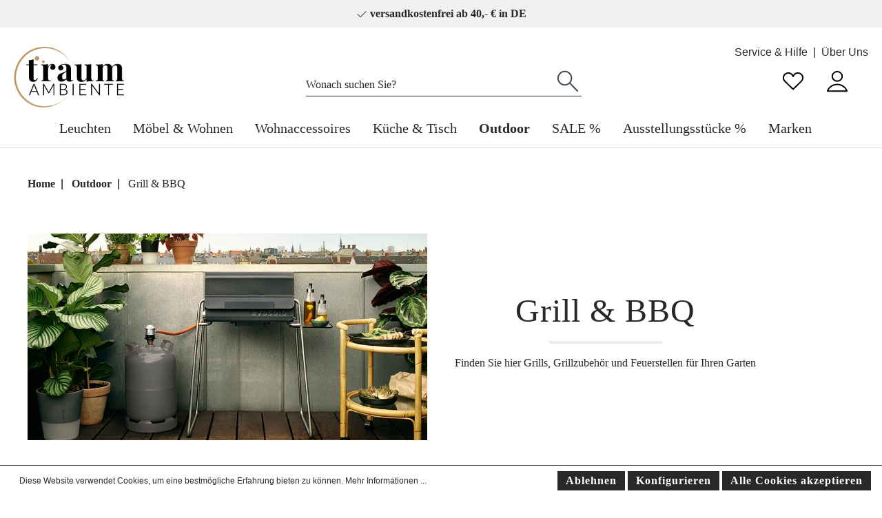

--- FILE ---
content_type: text/html; charset=UTF-8
request_url: https://www.traumambiente.de/outdoor/grill-bbq/
body_size: 25248
content:

<!DOCTYPE html>

<html lang="de-DE"
      itemscope="itemscope"
      itemtype="https://schema.org/WebPage">

                            
    <head>
                                        <meta charset="utf-8">
            
            <script>
            let gtmIsTrackingProductClicks = Boolean(), gtmContainerId = 'GTM-WXK9C5K', hasSWConsentSupport = Boolean(Number(1));
            window.wbmScriptIsSet = false;
        </script>
        <script type="text/javascript">
            window.dataLayer = window.dataLayer || [];
            window.dataLayer.push({"ecommerce":{"currencyCode":"EUR","impressions":[]},"google_tag_params":{"ecomm_prodid":[],"ecomm_category":"","ecomm_pagetype":"category"}});

                    </script>                <!-- WbmTagManagerEcomm Head Snippet Start -->
        <script id="wbmTagManger" type="text/javascript">
            function getCookie(name) {
                var cookieMatch = document.cookie.match(name + '=(.*?)(;|$)');
                return cookieMatch && decodeURI(cookieMatch[1]);
            }

            var gtmCookieSet = getCookie('wbm-tagmanager-enabled');
            
            var googleTag = function(w,d,s,l,i){w[l]=w[l]||[];w[l].push({'gtm.start':new Date().getTime(),event:'gtm.js'});var f=d.getElementsByTagName(s)[0],j=d.createElement(s),dl=l!='dataLayer'?'&l='+l:'';j.async=true;j.src='https://www.googletagmanager.com/gtm.js?id='+i+dl+'';f.parentNode.insertBefore(j,f);};
            

            if (hasSWConsentSupport && gtmCookieSet === null) {
                window.wbmGoogleTagmanagerId = gtmContainerId;
                window.wbmScriptIsSet = false;
                window.googleTag = googleTag;
            } else {
                window.wbmScriptIsSet = true;
                googleTag(window, document, 'script', 'dataLayer', gtmContainerId);
                googleTag = null;
            }
        </script><!-- WbmTagManagerEcomm Head Snippet End -->    
                            <meta name="viewport"
                      content="width=device-width, initial-scale=1, shrink-to-fit=no">
            
                                <meta name="author"
                      content=""/>
                <meta name="robots"
                      content="index,follow"/>
                <meta name="revisit-after"
                      content="15 days"/>
                <meta name="keywords"
                      content=""/>
                <meta name="description"
                      content="Grill & BBQ - bei traumambiente.de kaufen ✅ 24h Lieferung ✅ versandkostenfrei ab 40 € ✅ 30 Tage Rückgabe ✅ Jetzt bestellen!"/>
            
    <meta name="google-site-verification" content="jJPyhLK7-9-pg6bZWQH6z6-Oft8zV3qFhyXTDxbIeZk" />

                            <meta property="og:type"
                      content="website"/>
                <meta property="og:site_name"
                      content="Traumambiente"/>
                <meta property="og:title"
                      content="Grill & BBQ"/>
                <meta property="og:description"
                      content="Grill & BBQ - bei traumambiente.de kaufen ✅ 24h Lieferung ✅ versandkostenfrei ab 40 € ✅ 30 Tage Rückgabe ✅ Jetzt bestellen!"/>
                <meta property="og:image"
                      content="https://www.traumambiente.de/media/9f/4a/36/1666174202/logo.png"/>

                <meta name="twitter:card"
                      content="summary"/>
                <meta name="twitter:site"
                      content="Traumambiente"/>
                <meta name="twitter:title"
                      content="Grill & BBQ"/>
                <meta name="twitter:description"
                      content="Grill & BBQ - bei traumambiente.de kaufen ✅ 24h Lieferung ✅ versandkostenfrei ab 40 € ✅ 30 Tage Rückgabe ✅ Jetzt bestellen!"/>
                <meta name="twitter:image"
                      content="https://www.traumambiente.de/media/9f/4a/36/1666174202/logo.png"/>
            
                            <meta itemprop="copyrightHolder"
                      content="Traumambiente"/>
                <meta itemprop="copyrightYear"
                      content=""/>
                <meta itemprop="isFamilyFriendly"
                      content="true"/>
                <meta itemprop="image"
                      content="https://www.traumambiente.de/media/9f/4a/36/1666174202/logo.png"/>
            
                                                
                                  <link rel="shortcut icon"
                  href="https://www.traumambiente.de/media/7c/ba/bc/1657074706/favicon_TA_32x32.png">
        
      
                                <link rel="apple-touch-icon"
                  sizes="180x180"
                  href="https://www.traumambiente.de/media/9f/4a/36/1666174202/logo.png">
                    
                            
                    <link rel="canonical" href="https://www.traumambiente.de/outdoor/grill-bbq/" />
        <meta itemprop="url" content="https://www.traumambiente.de/outdoor/grill-bbq/" />
    
                                <title itemprop="name">Grill & BBQ</title>
        
    
                                                                              <link rel="stylesheet"
                      href="https://www.traumambiente.de/theme/69ff2d76c0fee663b02464ad499ac69c/css/all.css?1734422591693559">
                                    

    <style type="text/css">

        .flix-sb .icon-facebook:before { content: '\e807'; }
        .flix-sb .icon-twitter:before { content: '\e803'; }
        .flix-sb .icon-gplus:before { content: '\e80e'; }
        .flix-sb .icon-pinterest:before { content: '\e801'; }
        .flix-sb .icon-tumblr:before { content: '\e808'; }
        .flix-sb .icon-mail:before { content: '\e80f'; }
        .flix-sb .icon-whatsapp:before { content: '\e812'; }
        .flix-sb .icon-xing:before { content: '\e802'; }
        .flix-sb .icon-linkedin:before { content: '\e800'; }
        .flix-sb .icon-print:before { content: '\f02f'; }
        .flix-sb .icon-fb-messenger:before { content: '\e900'; }
        .flix-sb .icon-fb-messenger-2:before { content: '\e900'; }

        
            
            
            @media(max-width: 767px) {
                .flix-sb {
                position: fixed !important;
                top: auto !important;
                left: 0;
                right: 0;
                bottom: 0;
                }

                .flix-sb__list {
                width: 100%;
                display:-webkit-box;display:-webkit-flex;display:-ms-flexbox;display:flex;
                }

                .flix-sb__list  .flix-sb__el {
                -webkit-box-flex: 1;-webkit-flex-grow: 1;-ms-flex-positive: 1;flex-grow: 1;
                margin-bottom: 0;
                }

                .flix-sb__link {
                width: 100%;
                }

                .flix-sb .flix-sb__link:hover {
                margin: 0;
                }
            }
            
                    

        
        .flix-sb {
            position: absolute;
            top: 200px;
        }

        .flix-sb__list {
            font-size: 100%;
        }

                    .flix-sb__el {
                background-color: #ffffff;
                color: #000000;
                border-color: #000000;
            }

            .flix-sb__link:hover {
                color: #000000 !important;
            }
        
    </style>



      
                
                        <script>
        window.features = {"V6_5_0_0":false,"v6.5.0.0":false,"PERFORMANCE_TWEAKS":false,"performance.tweaks":false,"FEATURE_NEXT_1797":false,"feature.next.1797":false,"FEATURE_NEXT_11917":false,"feature.next.11917":false,"FEATURE_NEXT_16710":false,"feature.next.16710":false,"FEATURE_NEXT_13810":false,"feature.next.13810":false,"FEATURE_NEXT_13250":false,"feature.next.13250":false,"FEATURE_NEXT_17276":false,"feature.next.17276":false,"FEATURE_NEXT_16151":false,"feature.next.16151":false,"FEATURE_NEXT_16155":false,"feature.next.16155":false,"FEATURE_NEXT_14872":false,"feature.next.14872":false,"FEATURE_NEXT_19501":false,"feature.next.19501":false,"FEATURE_NEXT_15053":false,"feature.next.15053":false,"FEATURE_NEXT_17950":false,"feature.next.17950":false,"FEATURE_NEXT_14114":false,"feature.next.14114":false,"FEATURE_NEXT_18215":false,"feature.next.18215":false,"FEATURE_NEXT_12455":false,"feature.next.12455":false,"FEATURE_NEXT_15815":false,"feature.next.15815":false,"FEATURE_NEXT_14699":false,"feature.next.14699":false,"FEATURE_NEXT_15707":false,"feature.next.15707":false,"FEATURE_NEXT_15475":false,"feature.next.15475":false,"FEATURE_NEXT_14360":false,"feature.next.14360":false,"FEATURE_NEXT_15172":false,"feature.next.15172":false,"FEATURE_NEXT_15687":false,"feature.next.15687":false,"FEATURE_NEXT_14001":false,"feature.next.14001":false,"FEATURE_NEXT_7739":false,"feature.next.7739":false,"FEATURE_NEXT_16200":false,"feature.next.16200":false,"FEATURE_NEXT_13410":false,"feature.next.13410":false,"FEATURE_NEXT_15917":false,"feature.next.15917":false,"FEATURE_NEXT_15957":false,"feature.next.15957":false,"FEATURE_NEXT_16223":false,"feature.next.16223":false,"FEATURE_NEXT_13601":false,"feature.next.13601":false,"FEATURE_NEXT_16992":false,"feature.next.16992":false,"FEATURE_NEXT_7530":false,"feature.next.7530":false,"FEATURE_NEXT_16824":false,"feature.next.16824":false,"FEATURE_NEXT_16271":false,"feature.next.16271":false,"FEATURE_NEXT_15381":false,"feature.next.15381":false,"FEATURE_NEXT_17275":false,"feature.next.17275":false,"FEATURE_NEXT_17016":false,"feature.next.17016":false,"FEATURE_NEXT_16236":false,"feature.next.16236":false,"FEATURE_NEXT_16640":false,"feature.next.16640":false,"FEATURE_NEXT_17261":false,"feature.next.17261":false,"FEATURE_NEXT_17858":false,"feature.next.17858":false,"FEATURE_NEXT_6758":false,"feature.next.6758":false,"FEATURE_NEXT_18592":false,"feature.next.18592":false,"FEATURE_NEXT_19048":false,"feature.next.19048":false,"FEATURE_NEXT_19822":false,"feature.next.19822":false,"FEATURE_NEXT_17540":false,"feature.next.17540":false,"FEATURE_NEXT_18129":false,"feature.next.18129":false,"FEATURE_NEXT_19163":false,"feature.next.19163":false,"FEATURE_NEXT_18187":false,"feature.next.18187":false,"FEATURE_NEXT_17978":false,"feature.next.17978":false,"FEATURE_NEXT_17869":false,"feature.next.17869":false,"FEATURE_NEXT_11634":false,"feature.next.11634":false,"FEATURE_NEXT_18762":false,"feature.next.18762":false,"FEATURE_SWAGCMSEXTENSIONS_1":true,"feature.swagcmsextensions.1":true,"FEATURE_SWAGCMSEXTENSIONS_2":true,"feature.swagcmsextensions.2":true,"FEATURE_SWAGCMSEXTENSIONS_8":true,"feature.swagcmsextensions.8":true,"FEATURE_SWAGCMSEXTENSIONS_63":true,"feature.swagcmsextensions.63":true};
    </script>
        
                                                    
                            
            
                
            </head>

            

            
            

    
    
            
                
        
                            
            
                                <body class="passwordMaskBodyBlackOutline is-ctl-navigation is-act-index ">

                            <noscript class="noscript-main">
                
    <div role="alert"
         class="alert alert-info alert-has-icon">
                                                            
                   
    <span class="icon icon-info">
                    <svg xmlns="http://www.w3.org/2000/svg" xmlns:xlink="http://www.w3.org/1999/xlink" width="24" height="24" viewBox="0 0 24 24"><defs><path d="M12 7c.5523 0 1 .4477 1 1s-.4477 1-1 1-1-.4477-1-1 .4477-1 1-1zm1 9c0 .5523-.4477 1-1 1s-1-.4477-1-1v-5c0-.5523.4477-1 1-1s1 .4477 1 1v5zm11-4c0 6.6274-5.3726 12-12 12S0 18.6274 0 12 5.3726 0 12 0s12 5.3726 12 12zM12 2C6.4772 2 2 6.4772 2 12s4.4772 10 10 10 10-4.4772 10-10S17.5228 2 12 2z" id="icons-default-info" /></defs><use xlink:href="#icons-default-info" fill="#758CA3" fill-rule="evenodd" /></svg>
            </span>

                                    
                    <div class="alert-content-container">
                                                    
                                    <div class="alert-content">
                                                    Um unseren Shop in vollem Umfang nutzen zu können, empfehlen wir Ihnen Javascript in Ihrem Browser zu aktivieren.
                                            </div>
                
                                                                </div>
            </div>
            </noscript>
        
                        <div class="benefit-bar">
            <div class="container">
                <div class="row d-flex justify-content-center text-center box-benefit-bar">
                                                                <div class="benefit-item col-md-auto col-sm-9">
                            <span>     
       
    <span class="icon icon-check icon-xs">
                    <svg width="40" height="40" viewBox="0 0 40 40" fill="none" xmlns="http://www.w3.org/2000/svg">
<path d="M16.5588 29.9414L15.8733 30.6695C16.2669 31.04 16.8837 31.0307 17.2659 30.6485L16.5588 29.9414ZM36.2071 11.7073C36.5976 11.3168 36.5976 10.6836 36.2071 10.2931C35.8166 9.9026 35.1834 9.9026 34.7929 10.2931L36.2071 11.7073ZM6.68549 19.2724C6.28338 18.8938 5.6505 18.9129 5.27192 19.315C4.89334 19.7171 4.91241 20.35 5.31452 20.7286L6.68549 19.2724ZM17.2659 30.6485L36.2071 11.7073L34.7929 10.2931L15.8517 29.2343L17.2659 30.6485ZM5.31452 20.7286L15.8733 30.6695L17.2443 29.2133L6.68549 19.2724L5.31452 20.7286Z" fill="#282828"/>
</svg>

            </span>

 versandkostenfrei ab 40,- € in DE<span/>
                        </div>
                                                        </div>
            </div>
        </div>
                        <header class="header-main">
                                    <div class="container">
                            
            <ul class="container header-service-menu-list list-unstyled"><li class="header-service-menu-item"><a class="header-service-menu-link"
                                href="https://www.traumambiente.de/service-hilfe/"
                                                                title="Service &amp; Hilfe">
                                Service &amp; Hilfe
                            </a></li><li class="header-service-menu-item"><a class="header-service-menu-link"
                                href="https://www.traumambiente.de/navigation/29d94f2fc3414f1d9b536cd26e114962"
                                                                title="Über Uns">
                                Über Uns
                            </a></li></ul>    
                <div class="top-bar d-none d-lg-block">
        <nav class="top-bar-nav">
                                            
                
                                            
                
                                </nav>
    </div>
    

             <div class="col-auto d-sm-none">
            <div class="search-toggle">
                <button class="btn header-actions-btn search-toggle-btn js-search-toggle-btn collapsed"
                        type="button"
                        data-toggle="collapse"
                        data-target="#searchCollapse"
                        aria-expanded="false"
                        aria-controls="searchCollapse"
                        aria-label="Suchen">
                        
       
    <span class="icon icon-search">
                    <svg width="40" height="40" viewBox="0 0 40 40" fill="none" xmlns="http://www.w3.org/2000/svg">
<path d="M17.6732 22.5842L18.3765 21.8732C17.9884 21.4893 17.3642 21.4876 16.9739 21.8693L17.6732 22.5842ZM31.6148 8.94711L30.8878 9.63373L30.8901 9.63617L31.6148 8.94711ZM16.9604 23.3046C17.353 23.693 17.9861 23.6896 18.3746 23.297C18.763 22.9044 18.7596 22.2712 18.367 21.8828L16.9604 23.3046ZM5.18305 33.4033C4.78825 33.7894 4.78127 34.4226 5.16747 34.8174C5.55367 35.2122 6.1868 35.2192 6.5816 34.833L5.18305 33.4033ZM16.97 23.2951C18.9103 25.2144 21.5868 26.401 24.525 26.401V24.401C22.1341 24.401 19.9573 23.4369 18.3765 21.8732L16.97 23.2951ZM24.525 26.401C30.4731 26.401 35.2889 21.5853 35.2889 15.6372H33.2889C33.2889 20.4807 29.3686 24.401 24.525 24.401V26.401ZM35.2889 15.6372C35.2889 12.7718 34.1645 10.1774 32.3395 8.25804L30.8901 9.63617C32.3769 11.1998 33.2889 13.3065 33.2889 15.6372H35.2889ZM32.3418 8.26048C30.3826 6.18604 27.6112 4.88281 24.525 4.88281V6.88281C27.0345 6.88281 29.2878 7.93966 30.8878 9.63373L32.3418 8.26048ZM24.525 4.88281C18.5769 4.88281 13.7612 9.69858 13.7612 15.6467H15.7612C15.7612 10.8031 19.6815 6.88281 24.525 6.88281V4.88281ZM13.7612 15.6467C13.7612 18.6473 14.99 21.3552 16.9604 23.3046L18.367 21.8828C16.7592 20.2921 15.7612 18.0894 15.7612 15.6467H13.7612ZM16.9739 21.8693L5.18305 33.4033L6.5816 34.833L18.3725 23.299L16.9739 21.8693Z" fill="#282828"/>
</svg>

            </span>

                </button>
            </div>
        </div>
    
            <div class="row align-items-center header-row">
                            <div class="col-12 col-lg-auto header-logo-col">
                        <div class="header-logo-main">
                    <a class="header-logo-main-link"
               href="/"
               title="Zur Startseite wechseln">
                                    <picture class="header-logo-picture">
                                                                                
                                                                            
                                                                                    <img src="https://www.traumambiente.de/media/9f/4a/36/1666174202/logo.png"
                                     alt="Zur Startseite wechseln"
                                     class="img-fluid header-logo-main-img"/>
                                                                        </picture>
                            </a>
            </div>
                </div>
            
                            <div class="col-12 order-2 col-sm order-sm-1 header-search-col">
                    <div class="row">
                        <div class="col-sm-auto d-none d-sm-block d-lg-none">
                                                            <div class="nav-main-toggle">
                                                                            <button class="btn nav-main-toggle-btn header-actions-btn show-menu-icon"
                                                type="button"
                                                data-offcanvas-menu="true"
                                                aria-label="Menü">
                                                                                                
                   
    <span class="icon icon-stack">
                    <svg xmlns="http://www.w3.org/2000/svg" xmlns:xlink="http://www.w3.org/1999/xlink" width="24" height="24" viewBox="0 0 24 24"><defs><path d="M3 13c-.5523 0-1-.4477-1-1s.4477-1 1-1h18c.5523 0 1 .4477 1 1s-.4477 1-1 1H3zm0-7c-.5523 0-1-.4477-1-1s.4477-1 1-1h18c.5523 0 1 .4477 1 1s-.4477 1-1 1H3zm0 14c-.5523 0-1-.4477-1-1s.4477-1 1-1h18c.5523 0 1 .4477 1 1s-.4477 1-1 1H3z" id="icons-default-stack" /></defs><use xlink:href="#icons-default-stack" fill="#758CA3" fill-rule="evenodd" /></svg>
            </span>

                                                                                    </button>
                                                                    </div>
                                                    </div>
                        <div class="col">
                            
    <div class="collapse"
         id="searchCollapse">
        <div class="header-search">
            <form action="/search"
                  method="get"
                  data-search-form="true"
                  data-search-widget-options='{&quot;searchWidgetMinChars&quot;:3}'
                  data-url="/suggest?search="
                  class="header-search-form">
                                    <div class="input-group">
                                                    <input type="search"
                                   name="search"
                                   class="form-control header-search-input"
                                   autocomplete="off"
                                   autocapitalize="off"
                                   placeholder="Wonach suchen Sie?"
                                   aria-label="Wonach suchen Sie?"
                                   value=""
                            >
                        
                            <div class="input-group-append">
        <button type="submit"
            class="btn header-search-btn"
            aria-label="Suchen">
            <span class="header-search-icon">
                    
       
    <span class="icon icon-search">
                    <svg width="40" height="40" viewBox="0 0 40 40" fill="none" xmlns="http://www.w3.org/2000/svg">
<path d="M17.6732 22.5842L18.3765 21.8732C17.9884 21.4893 17.3642 21.4876 16.9739 21.8693L17.6732 22.5842ZM31.6148 8.94711L30.8878 9.63373L30.8901 9.63617L31.6148 8.94711ZM16.9604 23.3046C17.353 23.693 17.9861 23.6896 18.3746 23.297C18.763 22.9044 18.7596 22.2712 18.367 21.8828L16.9604 23.3046ZM5.18305 33.4033C4.78825 33.7894 4.78127 34.4226 5.16747 34.8174C5.55367 35.2122 6.1868 35.2192 6.5816 34.833L5.18305 33.4033ZM16.97 23.2951C18.9103 25.2144 21.5868 26.401 24.525 26.401V24.401C22.1341 24.401 19.9573 23.4369 18.3765 21.8732L16.97 23.2951ZM24.525 26.401C30.4731 26.401 35.2889 21.5853 35.2889 15.6372H33.2889C33.2889 20.4807 29.3686 24.401 24.525 24.401V26.401ZM35.2889 15.6372C35.2889 12.7718 34.1645 10.1774 32.3395 8.25804L30.8901 9.63617C32.3769 11.1998 33.2889 13.3065 33.2889 15.6372H35.2889ZM32.3418 8.26048C30.3826 6.18604 27.6112 4.88281 24.525 4.88281V6.88281C27.0345 6.88281 29.2878 7.93966 30.8878 9.63373L32.3418 8.26048ZM24.525 4.88281C18.5769 4.88281 13.7612 9.69858 13.7612 15.6467H15.7612C15.7612 10.8031 19.6815 6.88281 24.525 6.88281V4.88281ZM13.7612 15.6467C13.7612 18.6473 14.99 21.3552 16.9604 23.3046L18.367 21.8828C16.7592 20.2921 15.7612 18.0894 15.7612 15.6467H13.7612ZM16.9739 21.8693L5.18305 33.4033L6.5816 34.833L18.3725 23.299L16.9739 21.8693Z" fill="#282828"/>
</svg>

            </span>

            </span>
        </button>
    </div>
                    </div>
                            </form>
        </div>
    </div>
                        </div>
                    </div>
                </div>
            
                            <div class="col-12 order-1 col-sm-auto order-sm-2 header-actions-col">
                    <div class="row no-gutters">
                                <div class="col d-sm-none nav-align">
            <div class="menu-button">
                                    <button class="btn nav-main-toggle-btn header-actions-btn show-menu-icon"
                            type="button"
                            data-offcanvas-menu="true"
                            aria-label="Menü">
                                                        
                   
    <span class="icon icon-stack">
                    <svg xmlns="http://www.w3.org/2000/svg" xmlns:xlink="http://www.w3.org/1999/xlink" width="24" height="24" viewBox="0 0 24 24"><defs><path d="M3 13c-.5523 0-1-.4477-1-1s.4477-1 1-1h18c.5523 0 1 .4477 1 1s-.4477 1-1 1H3zm0-7c-.5523 0-1-.4477-1-1s.4477-1 1-1h18c.5523 0 1 .4477 1 1s-.4477 1-1 1H3zm0 14c-.5523 0-1-.4477-1-1s.4477-1 1-1h18c.5523 0 1 .4477 1 1s-.4477 1-1 1H3z" id="icons-default-stack" /></defs><use xlink:href="#icons-default-stack" fill="#758CA3" fill-rule="evenodd" /></svg>
            </span>

                                            </button>
                            </div>
        </div>
 
                                <div class="col-auto d-sm-none">
            <div class="search-toggle">
                <button class="btn header-actions-btn search-toggle-btn js-search-toggle-btn collapsed"
                        type="button"
                        data-toggle="collapse"
                        data-target="#searchCollapse"
                        aria-expanded="false"
                        aria-controls="searchCollapse"
                        aria-label="Suchen">
                        
       
    <span class="icon icon-search">
                    <svg width="40" height="40" viewBox="0 0 40 40" fill="none" xmlns="http://www.w3.org/2000/svg">
<path d="M17.6732 22.5842L18.3765 21.8732C17.9884 21.4893 17.3642 21.4876 16.9739 21.8693L17.6732 22.5842ZM31.6148 8.94711L30.8878 9.63373L30.8901 9.63617L31.6148 8.94711ZM16.9604 23.3046C17.353 23.693 17.9861 23.6896 18.3746 23.297C18.763 22.9044 18.7596 22.2712 18.367 21.8828L16.9604 23.3046ZM5.18305 33.4033C4.78825 33.7894 4.78127 34.4226 5.16747 34.8174C5.55367 35.2122 6.1868 35.2192 6.5816 34.833L5.18305 33.4033ZM16.97 23.2951C18.9103 25.2144 21.5868 26.401 24.525 26.401V24.401C22.1341 24.401 19.9573 23.4369 18.3765 21.8732L16.97 23.2951ZM24.525 26.401C30.4731 26.401 35.2889 21.5853 35.2889 15.6372H33.2889C33.2889 20.4807 29.3686 24.401 24.525 24.401V26.401ZM35.2889 15.6372C35.2889 12.7718 34.1645 10.1774 32.3395 8.25804L30.8901 9.63617C32.3769 11.1998 33.2889 13.3065 33.2889 15.6372H35.2889ZM32.3418 8.26048C30.3826 6.18604 27.6112 4.88281 24.525 4.88281V6.88281C27.0345 6.88281 29.2878 7.93966 30.8878 9.63373L32.3418 8.26048ZM24.525 4.88281C18.5769 4.88281 13.7612 9.69858 13.7612 15.6467H15.7612C15.7612 10.8031 19.6815 6.88281 24.525 6.88281V4.88281ZM13.7612 15.6467C13.7612 18.6473 14.99 21.3552 16.9604 23.3046L18.367 21.8828C16.7592 20.2921 15.7612 18.0894 15.7612 15.6467H13.7612ZM16.9739 21.8693L5.18305 33.4033L6.5816 34.833L18.3725 23.299L16.9739 21.8693Z" fill="#282828"/>
</svg>

            </span>

                </button>
            </div>
        </div>
    
                                                                                    <div class="col-auto">
                                    <div class="header-wishlist">
                                        <a class="btn header-wishlist-btn header-actions-btn"
                                           href="/wishlist"
                                           title="Merkzettel"
                                           aria-label="Merkzettel">
                                                <span class="header-wishlist-icon">
            
       
    <span class="icon icon-heart">
                    <svg width="40" height="40" viewBox="0 0 40 40" fill="none" xmlns="http://www.w3.org/2000/svg">
<path d="M20 13.0722L19.0406 13.3542C19.1657 13.7798 19.5563 14.0722 20 14.0722C20.4436 14.0722 20.8342 13.7798 20.9594 13.3542L20 13.0722ZM31.4439 20.4156L32.1401 21.1335C32.1454 21.1284 32.1506 21.1232 32.1558 21.1179L31.4439 20.4156ZM7.76682 21.0771C8.14212 21.4823 8.77482 21.5065 9.18 21.1312C9.58518 20.7559 9.6094 20.1232 9.2341 19.7181L7.76682 21.0771ZM32.3419 20.8561C32.5951 20.3652 32.4025 19.7621 31.9117 19.5089C31.4208 19.2557 30.8177 19.4483 30.5645 19.9392L32.3419 20.8561ZM19.9816 31.5294L19.2852 32.2471C19.673 32.6234 20.2897 32.6235 20.6777 32.2474L19.9816 31.5294ZM9.20625 19.6799C8.80989 19.2953 8.1768 19.3049 7.79219 19.7012C7.40758 20.0976 7.4171 20.7307 7.81346 21.1153L9.20625 19.6799ZM20.9594 13.3542C21.6936 10.8565 24.0668 9 26.92 9V7C23.1863 7 20.027 9.43462 19.0406 12.7901L20.9594 13.3542ZM26.92 9C30.3744 9 33.1176 11.7045 33.1176 14.9843H35.1176C35.1176 10.5437 31.4218 7 26.92 7V9ZM33.1176 14.9843C33.1176 16.777 31.9309 18.4982 30.7321 19.7132L32.1558 21.1179C33.4549 19.8013 35.1176 17.5904 35.1176 14.9843H33.1176ZM20.9594 12.7901C19.9729 9.43462 16.8137 7 13.0799 7V9C15.9332 9 18.3063 10.8565 19.0406 13.3542L20.9594 12.7901ZM13.0799 7C8.5781 7 4.88232 10.5437 4.88232 14.9843H6.88232C6.88232 11.7045 9.62553 9 13.0799 9V7ZM4.88232 14.9843C4.88232 17.5534 6.33229 19.5284 7.76682 21.0771L9.2341 19.7181C7.8747 18.2504 6.88232 16.7602 6.88232 14.9843H4.88232ZM32.3327 20.874L32.3419 20.8561L30.5645 19.9392L30.5552 19.9571L32.3327 20.874ZM30.7478 19.6976L19.2855 30.8115L20.6777 32.2474L32.1401 21.1335L30.7478 19.6976ZM20.678 30.8118L9.20625 19.6799L7.81346 21.1153L19.2852 32.2471L20.678 30.8118Z" fill="#282828"/>
</svg>

            </span>

    </span>
        <span class="badge badge-primary header-wishlist-badge"
          id="wishlist-basket"
          data-wishlist-storage="true"
          data-wishlist-storage-options="{&quot;listPath&quot;:&quot;\/wishlist\/list&quot;,&quot;mergePath&quot;:&quot;\/wishlist\/merge&quot;,&quot;tokenMergePath&quot;:&quot;ac4e.Q1hjWQxlz4LFdK2RISwUhJC3VYO1tizLqTm3b4PD9uI.cmkKNlUsvviBNZugElwn9P3HMtPj_B2Y5lz4MOHwx4hyIAkYZg2iyvIWwg&quot;,&quot;pageletPath&quot;:&quot;\/wishlist\/merge\/pagelet&quot;,&quot;tokenPageletPath&quot;:&quot;7a1d8f3a2525301c4222d2deb6d61a6.PulFeQ4da5qcgGCLsOFpuHFrCQo40zLevpwEuOEQGxE.CpF1K1d2E__12gre2tkZ00YGbE5ilge_zN924ZJIV2sIrTIMdkcN3Mn0Ew&quot;}"
          data-wishlist-widget="true"
    ></span>
                                        </a>
                                    </div>
                                </div>
                                                    
                                                    <div class="col-auto">
                                <div class="account-menu">
                                        <div class="dropdown">
                    <button class="btn account-menu-btn header-actions-btn"
                    type="button"
                    id="accountWidget"
                    data-offcanvas-account-menu="true"
                    data-toggle="dropdown"
                    aria-haspopup="true"
                    aria-expanded="false"
                    aria-label="Mein Konto"
                    title="Mein Konto">
                    
       
    <span class="icon icon-profile">
                    <svg width="40" height="40" viewBox="0 0 40 40" fill="none" xmlns="http://www.w3.org/2000/svg">
<path d="M5.88232 34.2353L4.93912 33.9031C4.83134 34.2091 4.87871 34.5483 5.06617 34.8131C5.25363 35.0779 5.5579 35.2353 5.88232 35.2353V34.2353ZM33.1647 34.5675C33.3482 35.0884 33.9192 35.362 34.4401 35.1785C34.9611 34.995 35.2346 34.424 35.0511 33.9031L33.1647 34.5675ZM34.1176 35.2353C34.6699 35.2353 35.1176 34.7876 35.1176 34.2353C35.1176 33.683 34.6699 33.2353 34.1176 33.2353V35.2353ZM26.1872 12.8399C26.1872 16.0185 23.4628 18.6798 19.9951 18.6798V20.6798C24.4716 20.6798 28.1872 17.2165 28.1872 12.8399H26.1872ZM19.9951 18.6798C16.5274 18.6798 13.803 16.0185 13.803 12.8399H11.803C11.803 17.2165 15.5187 20.6798 19.9951 20.6798V18.6798ZM13.803 12.8399C13.803 9.66134 16.5274 7 19.9951 7V5C15.5187 5 11.803 8.46333 11.803 12.8399H13.803ZM19.9951 7C23.4628 7 26.1872 9.66134 26.1872 12.8399H28.1872C28.1872 8.46333 24.4716 5 19.9951 5V7ZM6.82553 34.5675C8.65817 29.3644 13.8361 25.5654 19.9951 25.5654V23.5654C13.0106 23.5654 7.06116 27.8784 4.93912 33.9031L6.82553 34.5675ZM19.9951 25.5654C26.1541 25.5654 31.3321 29.3644 33.1647 34.5675L35.0511 33.9031C32.9291 27.8784 26.9797 23.5654 19.9951 23.5654V25.5654ZM5.88232 35.2353H34.1176V33.2353H5.88232V35.2353Z" fill="#282828"/>
</svg>

            </span>

            </button>
        
                    <div class="dropdown-menu dropdown-menu-right account-menu-dropdown js-account-menu-dropdown"
                 aria-labelledby="accountWidget">
                

        
            <button class="btn btn-light btn-block offcanvas-close js-offcanvas-close sticky-top">
                                
                   
    <span class="icon icon-x icon-sm">
                    <svg xmlns="http://www.w3.org/2000/svg" xmlns:xlink="http://www.w3.org/1999/xlink" width="24" height="24" viewBox="0 0 24 24"><defs><path d="m10.5858 12-7.293-7.2929c-.3904-.3905-.3904-1.0237 0-1.4142.3906-.3905 1.0238-.3905 1.4143 0L12 10.5858l7.2929-7.293c.3905-.3904 1.0237-.3904 1.4142 0 .3905.3906.3905 1.0238 0 1.4143L13.4142 12l7.293 7.2929c.3904.3905.3904 1.0237 0 1.4142-.3906.3905-1.0238.3905-1.4143 0L12 13.4142l-7.2929 7.293c-.3905.3904-1.0237.3904-1.4142 0-.3905-.3906-.3905-1.0238 0-1.4143L10.5858 12z" id="icons-default-x" /></defs><use xlink:href="#icons-default-x" fill="#758CA3" fill-rule="evenodd" /></svg>
            </span>

            
                            Menü schließen
                    </button>
    
            <div class="offcanvas-content-container">
                <div class="account-menu">
                                    <div class="dropdown-header account-menu-header">
                    Mein Konto
                </div>
                    
                                    <div class="account-menu-login">
                    <a href="/account/login"
                       title="Anmelden"
                       class="btn btn-primary account-menu-login-button">
                        Anmelden
                    </a>

                    <div class="account-menu-register">
                        oder <a href="/account/login"
                                                            title="registrieren">registrieren</a>
                    </div>
                </div>
                    
                    <div class="account-menu-links">
                    <div class="header-account-menu">
        <div class="card account-menu-inner">
                                        
                                                <div class="list-group list-group-flush account-aside-list-group">
                                                                                    <a href="/account"
                                   title="Übersicht"
                                   class="list-group-item list-group-item-action account-aside-item">
                                    Übersicht
                                </a>
                            
                                                            <a href="/account/profile"
                                   title="Persönliches Profil"
                                   class="list-group-item list-group-item-action account-aside-item">
                                    Persönliches Profil
                                </a>
                            
                                                            <a href="/account/address"
                                   title="Adressen"
                                   class="list-group-item list-group-item-action account-aside-item">
                                    Adressen
                                </a>
                            
                                                            <a href="/account/payment"
                                   title="Zahlungsarten"
                                   class="list-group-item list-group-item-action account-aside-item">
                                    Zahlungsarten
                                </a>
                            
                                                            <a href="/account/order"
                                   title="Bestellungen"
                                   class="list-group-item list-group-item-action account-aside-item">
                                    Bestellungen
                                </a>
                                                                        </div>
                            
                                                </div>
    </div>
            </div>
            </div>
        </div>
                </div>
            </div>
                                </div>
                            </div>
                        
                                                    <div class="col-auto">
                                <div class="header-cart"
                                     data-offcanvas-cart="true">
                                    <a class="btn header-cart-btn header-actions-btn"
                                       href="/checkout/cart"
                                       data-cart-widget="true"
                                       title="Warenkorb"
                                       aria-label="Warenkorb">
                                                        <span class="header-cart-icon">
            
       
    <span class="icon icon-bag">
                    <svg width="40" height="40" viewBox="0 0 40 40" fill="none" xmlns="http://www.w3.org/2000/svg">
<path d="M24.7541 14.5322C24.7541 15.0845 25.2018 15.5322 25.7541 15.5322C26.3064 15.5322 26.7541 15.0845 26.7541 14.5322H24.7541ZM13.2356 14.5322C13.2356 15.0845 13.6833 15.5322 14.2356 15.5322C14.7879 15.5322 15.2356 15.0845 15.2356 14.5322H13.2356ZM31.1027 14.5323L32.0984 14.4394C32.0504 13.9253 31.619 13.5323 31.1027 13.5323V14.5323ZM9.08263 14.5323V13.5323C8.56991 13.5323 8.14026 13.9201 8.08787 14.4301L9.08263 14.5323ZM7.05859 34.2353L6.06383 34.1331C6.03491 34.4146 6.12663 34.6952 6.31624 34.9053C6.50585 35.1154 6.77559 35.2353 7.05859 35.2353V34.2353ZM32.941 34.2353V35.2353C33.2223 35.2353 33.4907 35.1168 33.6802 34.9088C33.8697 34.7008 33.9628 34.4226 33.9366 34.1424L32.941 34.2353ZM26.7541 14.5322V11.6721H24.7541V14.5322H26.7541ZM26.7541 11.6721C26.7541 7.97571 23.7106 5 19.9949 5V7C22.6349 7 24.7541 9.10893 24.7541 11.6721H26.7541ZM19.9949 5C16.2792 5 13.2356 7.97571 13.2356 11.6721H15.2356C15.2356 9.10893 17.3549 7 19.9949 7V5ZM13.2356 11.6721V14.5322H15.2356V11.6721H13.2356ZM31.1027 13.5323H9.08263V15.5323H31.1027V13.5323ZM8.08787 14.4301L6.06383 34.1331L8.05336 34.3375L10.0774 14.6345L8.08787 14.4301ZM7.05859 35.2353H32.941V33.2353H7.05859V35.2353ZM33.9366 34.1424L32.0984 14.4394L30.107 14.6252L31.9453 34.3282L33.9366 34.1424Z" fill="#282828"/>
</svg>

            </span>

    </span>
                                                                    </a>
                                </div>
                            </div>
                                            </div>
                </div>
                    </div>
                        </div>
                            </header>
        

        
                <div class="nav-main">
                                    
    <div class="main-navigation"
         id="mainNavigation"
         data-flyout-menu="true">
                    <div class="container">
                                    <nav class="nav main-navigation-menu"
                        itemscope="itemscope"
                        itemtype="http://schema.org/SiteNavigationElement">
                        
                            
                                                    
                                                                                            
                                                                
                                            <a class="nav-link main-navigation-link"
           href="https://www.traumambiente.de/leuchten/"
           data-flyout-menu-trigger="a3f9b4a37143426291514c3c3dcafada"                      title="Leuchten">
            <div class="main-navigation-link-text">
                <span>Leuchten</span>
            </div>
        </a>
                                                                                                
                                                                
                                            <a class="nav-link main-navigation-link"
           href="https://www.traumambiente.de/moebel-wohnen/"
           data-flyout-menu-trigger="ef796b49caf94069bf3837873df7c4dc"                      title="Möbel &amp; Wohnen">
            <div class="main-navigation-link-text">
                <span>Möbel &amp; Wohnen</span>
            </div>
        </a>
                                                                                                
                                                                
                                            <a class="nav-link main-navigation-link"
           href="https://www.traumambiente.de/wohnaccessoires/"
           data-flyout-menu-trigger="be55bd1c675844a6a7bf8ba8d94d1b23"                      title="Wohnaccessoires">
            <div class="main-navigation-link-text">
                <span>Wohnaccessoires</span>
            </div>
        </a>
                                                                                                
                                                                
                                            <a class="nav-link main-navigation-link"
           href="https://www.traumambiente.de/kueche-tisch/"
           data-flyout-menu-trigger="c25a35b5982f46c58b8f834eb018c56b"                      title="Küche &amp; Tisch">
            <div class="main-navigation-link-text">
                <span>Küche &amp; Tisch</span>
            </div>
        </a>
                                                                                                
                                                                
                                            <a class="nav-link main-navigation-link active"
           href="https://www.traumambiente.de/outdoor/"
           data-flyout-menu-trigger="10973a31a91c48239cb6c69cf4043e36"                      title="Outdoor">
            <div class="main-navigation-link-text">
                <span>Outdoor</span>
            </div>
        </a>
                                                                                                
                                                                
                                            <a class="nav-link main-navigation-link"
           href="https://www.traumambiente.de/sale/"
           data-flyout-menu-trigger="bf74a6ef3a31e44d9f9edf9f7fac8a92"                      title="SALE %">
            <div class="main-navigation-link-text">
                <span>SALE %</span>
            </div>
        </a>
                                                                                                
                                                                
                                            <a class="nav-link main-navigation-link"
           href="https://www.traumambiente.de/ausstellungsstuecke/"
                                 title="Ausstellungsstücke %">
            <div class="main-navigation-link-text">
                <span>Ausstellungsstücke %</span>
            </div>
        </a>
                                                                                                
                                                                
                                            <a class="nav-link main-navigation-link"
           href="https://www.traumambiente.de/marken/"
           data-flyout-menu-trigger="340bee63b7ca40ffa00042de731368b8"                      title="Marken">
            <div class="main-navigation-link-text">
                <span>Marken</span>
            </div>
        </a>
                                                                            </nav>
                            </div>
        
                                                                                                                                                                                                                                                                                                                                                                                                                                                                                                                            
                                                <div class="navigation-flyouts">
                                                                                                                                                                <div class="navigation-flyout"
                                             data-flyout-menu-id="a3f9b4a37143426291514c3c3dcafada">
                                            <div class="container">
                                                                                                                        <div class="row navigation-flyout-bar">
                            <div class="col">
                    <div class="navigation-flyout-category-link">
                                    <a class="nav-link"
           href="https://www.traumambiente.de/leuchten/"
           title="Leuchten">
                            Zur Kategorie Leuchten
                    
       
    <span class="icon icon-right-arrow-light icon-xs">
                    <?xml version="1.0" encoding="iso-8859-1"?>
<!-- Generator: Adobe Illustrator 19.0.0, SVG Export Plug-In . SVG Version: 6.00 Build 0)  -->
<svg version="1.1" id="Layer_1" xmlns="http://www.w3.org/2000/svg" xmlns:xlink="http://www.w3.org/1999/xlink" x="0px" y="0px"
	 viewBox="0 0 330 330" style="enable-background:new 0 0 330 330;" xml:space="preserve">
<path id="XMLID_222_" d="M250.606,154.389l-150-149.996c-5.857-5.858-15.355-5.858-21.213,0.001
	c-5.857,5.858-5.857,15.355,0.001,21.213l139.393,139.39L79.393,304.394c-5.857,5.858-5.857,15.355,0.001,21.213
	C82.322,328.536,86.161,330,90,330s7.678-1.464,10.607-4.394l149.999-150.004c2.814-2.813,4.394-6.628,4.394-10.606
	C255,161.018,253.42,157.202,250.606,154.389z"/>
<g>
</g>
<g>
</g>
<g>
</g>
<g>
</g>
<g>
</g>
<g>
</g>
<g>
</g>
<g>
</g>
<g>
</g>
<g>
</g>
<g>
</g>
<g>
</g>
<g>
</g>
<g>
</g>
<g>
</g>
</svg>

            </span>

                    </a>
                        </div>
                </div>
            
                            <div class="col-auto">
                    <div class="navigation-flyout-close js-close-flyout-menu">
                                                                                        
                   
    <span class="icon icon-x">
                    <svg xmlns="http://www.w3.org/2000/svg" xmlns:xlink="http://www.w3.org/1999/xlink" width="24" height="24" viewBox="0 0 24 24"><defs><path d="m10.5858 12-7.293-7.2929c-.3904-.3905-.3904-1.0237 0-1.4142.3906-.3905 1.0238-.3905 1.4143 0L12 10.5858l7.2929-7.293c.3905-.3904 1.0237-.3904 1.4142 0 .3905.3906.3905 1.0238 0 1.4143L13.4142 12l7.293 7.2929c.3904.3905.3904 1.0237 0 1.4142-.3906.3905-1.0238.3905-1.4143 0L12 13.4142l-7.2929 7.293c-.3905.3904-1.0237.3904-1.4142 0-.3905-.3906-.3905-1.0238 0-1.4143L10.5858 12z" id="icons-default-x" /></defs><use xlink:href="#icons-default-x" fill="#758CA3" fill-rule="evenodd" /></svg>
            </span>

                                                                        </div>
                </div>
                    </div>
    
            <div class="row navigation-flyout-content">
                            <div class="col">
                    <div class="navigation-flyout-categories">
                                                        
                    
    
    <div class="row navigation-flyout-categories is-level-0">
                                            
                <div class="col-4 navigation-flyout-col">
                                    <a class="nav-item nav-link navigation-flyout-link is-level-0"
                href="https://www.traumambiente.de/leuchten/innenleuchten/"
                                title="Innenleuchten">
                    <span>Innenleuchten</span>
                </a>
                    
                                                                            
        
    
    <div class="navigation-flyout-categories is-level-1">
                                            
                <div class="navigation-flyout-col">
                                    <a class="nav-item nav-link navigation-flyout-link is-level-1"
                href="https://www.traumambiente.de/innenleuchten/bodenleuchten/"
                                title="Bodenleuchten">
                    <span>Bodenleuchten</span>
                </a>
                    
                                                                            
        
    
    <div class="navigation-flyout-categories is-level-2">
            </div>
                                            
            </div>
                                            
                <div class="navigation-flyout-col">
                                    <a class="nav-item nav-link navigation-flyout-link is-level-1"
                href="https://www.traumambiente.de/innenleuchten/deckenleuchten/"
                                title="Deckenleuchten">
                    <span>Deckenleuchten</span>
                </a>
                    
                                                                            
        
    
    <div class="navigation-flyout-categories is-level-2">
            </div>
                                            
            </div>
                                            
                <div class="navigation-flyout-col">
                                    <a class="nav-item nav-link navigation-flyout-link is-level-1"
                href="https://www.traumambiente.de/innenleuchten/klemmleuchten/"
                                title="Klemmleuchten">
                    <span>Klemmleuchten</span>
                </a>
                    
                                                                            
        
    
    <div class="navigation-flyout-categories is-level-2">
            </div>
                                            
            </div>
                                            
                <div class="navigation-flyout-col">
                                    <a class="nav-item nav-link navigation-flyout-link is-level-1"
                href="https://www.traumambiente.de/innenleuchten/nachttischleuchten/"
                                title="Nachttischleuchten">
                    <span>Nachttischleuchten</span>
                </a>
                    
                                                                            
        
    
    <div class="navigation-flyout-categories is-level-2">
            </div>
                                            
            </div>
                                            
                <div class="navigation-flyout-col">
                                    <a class="nav-item nav-link navigation-flyout-link is-level-1"
                href="https://www.traumambiente.de/innenleuchten/pendelleuchten/"
                                title="Pendelleuchten">
                    <span>Pendelleuchten</span>
                </a>
                    
                                                                            
        
    
    <div class="navigation-flyout-categories is-level-2">
            </div>
                                            
            </div>
                                            
                <div class="navigation-flyout-col">
                                    <a class="nav-item nav-link navigation-flyout-link is-level-1"
                href="https://www.traumambiente.de/innenleuchten/schreibtischleuchten/"
                                title="Schreibtischleuchten">
                    <span>Schreibtischleuchten</span>
                </a>
                    
                                                                            
        
    
    <div class="navigation-flyout-categories is-level-2">
            </div>
                                            
            </div>
                                            
                <div class="navigation-flyout-col">
                                    <a class="nav-item nav-link navigation-flyout-link is-level-1"
                href="https://www.traumambiente.de/innenleuchten/stehleuchten/"
                                title="Stehleuchten">
                    <span>Stehleuchten</span>
                </a>
                    
                                                                            
        
    
    <div class="navigation-flyout-categories is-level-2">
            </div>
                                            
            </div>
                                            
                <div class="navigation-flyout-col">
                                    <a class="nav-item nav-link navigation-flyout-link is-level-1"
                href="https://www.traumambiente.de/innenleuchten/tischleuchten/"
                                title="Tischleuchten">
                    <span>Tischleuchten</span>
                </a>
                    
                                                                            
        
    
    <div class="navigation-flyout-categories is-level-2">
            </div>
                                            
            </div>
                                            
                <div class="navigation-flyout-col">
                                    <a class="nav-item nav-link navigation-flyout-link is-level-1"
                href="https://www.traumambiente.de/innenleuchten/wandleuchten/"
                                title="Wandleuchten">
                    <span>Wandleuchten</span>
                </a>
                    
                                                                            
        
    
    <div class="navigation-flyout-categories is-level-2">
            </div>
                                            
            </div>
            </div>
                                            
            </div>
                                            
                <div class="col-4 navigation-flyout-col">
                                    <a class="nav-item nav-link navigation-flyout-link is-level-0"
                href="https://www.traumambiente.de/leuchten/aussenleuchten/"
                                title="Außenleuchten">
                    <span>Außenleuchten</span>
                </a>
                    
                                                                            
        
    
    <div class="navigation-flyout-categories is-level-1">
                                            
                <div class="navigation-flyout-col">
                                    <a class="nav-item nav-link navigation-flyout-link is-level-1"
                href="https://www.traumambiente.de/aussenleuchten/aussen-bodenleuchten/"
                                title="Außen Bodenleuchten">
                    <span>Außen Bodenleuchten</span>
                </a>
                    
                                                                            
        
    
    <div class="navigation-flyout-categories is-level-2">
            </div>
                                            
            </div>
                                            
                <div class="navigation-flyout-col">
                                    <a class="nav-item nav-link navigation-flyout-link is-level-1"
                href="https://www.traumambiente.de/aussenleuchten/aussen-pendelleuchten/"
                                title="Außen Pendelleuchten">
                    <span>Außen Pendelleuchten</span>
                </a>
                    
                                                                            
        
    
    <div class="navigation-flyout-categories is-level-2">
            </div>
                                            
            </div>
                                            
                <div class="navigation-flyout-col">
                                    <a class="nav-item nav-link navigation-flyout-link is-level-1"
                href="https://www.traumambiente.de/aussenleuchten/aussen-stehleuchten/"
                                title="Außen Stehleuchten">
                    <span>Außen Stehleuchten</span>
                </a>
                    
                                                                            
        
    
    <div class="navigation-flyout-categories is-level-2">
            </div>
                                            
            </div>
                                            
                <div class="navigation-flyout-col">
                                    <a class="nav-item nav-link navigation-flyout-link is-level-1"
                href="https://www.traumambiente.de/aussenleuchten/aussen-tischleuchten/"
                                title="Außen Tischleuchten">
                    <span>Außen Tischleuchten</span>
                </a>
                    
                                                                            
        
    
    <div class="navigation-flyout-categories is-level-2">
            </div>
                                            
            </div>
            </div>
                                            
            </div>
                                            
                <div class="col-4 navigation-flyout-col">
                                    <a class="nav-item nav-link navigation-flyout-link is-level-0"
                href="https://www.traumambiente.de/leuchten/led-leuchten/"
                                title="LED Leuchten">
                    <span>LED Leuchten</span>
                </a>
                    
                                                                            
        
    
    <div class="navigation-flyout-categories is-level-1">
                                            
                <div class="navigation-flyout-col">
                                    <a class="nav-item nav-link navigation-flyout-link is-level-1"
                href="https://www.traumambiente.de/led-leuchten/led-deckenleuchten/"
                                title="LED Deckenleuchten">
                    <span>LED Deckenleuchten</span>
                </a>
                    
                                                                            
        
    
    <div class="navigation-flyout-categories is-level-2">
            </div>
                                            
            </div>
                                            
                <div class="navigation-flyout-col">
                                    <a class="nav-item nav-link navigation-flyout-link is-level-1"
                href="https://www.traumambiente.de/led-leuchten/led-pendelleuchten/"
                                title="LED Pendelleuchten">
                    <span>LED Pendelleuchten</span>
                </a>
                    
                                                                            
        
    
    <div class="navigation-flyout-categories is-level-2">
            </div>
                                            
            </div>
                                            
                <div class="navigation-flyout-col">
                                    <a class="nav-item nav-link navigation-flyout-link is-level-1"
                href="https://www.traumambiente.de/led-leuchten/led-schreibtischleuchten/"
                                title="LED Schreibtischleuchten">
                    <span>LED Schreibtischleuchten</span>
                </a>
                    
                                                                            
        
    
    <div class="navigation-flyout-categories is-level-2">
            </div>
                                            
            </div>
                                            
                <div class="navigation-flyout-col">
                                    <a class="nav-item nav-link navigation-flyout-link is-level-1"
                href="https://www.traumambiente.de/led-leuchten/led-stehleuchten/"
                                title="LED Stehleuchten">
                    <span>LED Stehleuchten</span>
                </a>
                    
                                                                            
        
    
    <div class="navigation-flyout-categories is-level-2">
            </div>
                                            
            </div>
                                            
                <div class="navigation-flyout-col">
                                    <a class="nav-item nav-link navigation-flyout-link is-level-1"
                href="https://www.traumambiente.de/led-leuchten/led-tischleuchten/"
                                title="LED Tischleuchten">
                    <span>LED Tischleuchten</span>
                </a>
                    
                                                                            
        
    
    <div class="navigation-flyout-categories is-level-2">
            </div>
                                            
            </div>
                                            
                <div class="navigation-flyout-col">
                                    <a class="nav-item nav-link navigation-flyout-link is-level-1"
                href="https://www.traumambiente.de/led-leuchten/led-wandleuchten/"
                                title="LED Wandleuchten">
                    <span>LED Wandleuchten</span>
                </a>
                    
                                                                            
        
    
    <div class="navigation-flyout-categories is-level-2">
            </div>
                                            
            </div>
            </div>
                                            
            </div>
                                            
                <div class="col-4 navigation-flyout-col">
                                    <a class="nav-item nav-link navigation-flyout-link is-level-0"
                href="https://www.traumambiente.de/leuchten/leuchtmittel-zubehoer/"
                                title="Leuchtmittel &amp; Zubehör">
                    <span>Leuchtmittel &amp; Zubehör</span>
                </a>
                    
                                                                            
        
    
    <div class="navigation-flyout-categories is-level-1">
            </div>
                                            
            </div>
                                            
                <div class="col-4 navigation-flyout-col">
                                    <a class="nav-item nav-link navigation-flyout-link is-level-0"
                href="https://www.traumambiente.de/leuchten/akkuleuchten/"
                                title="Akkuleuchten">
                    <span>Akkuleuchten</span>
                </a>
                    
                                                                            
        
    
    <div class="navigation-flyout-categories is-level-1">
            </div>
                                            
            </div>
                                            
                <div class="col-4 navigation-flyout-col">
                                    <a class="nav-item nav-link navigation-flyout-link is-level-0"
                href="https://www.traumambiente.de/leuchten/solarleuchten/"
                                title="Solarleuchten">
                    <span>Solarleuchten</span>
                </a>
                    
                                                                            
        
    
    <div class="navigation-flyout-categories is-level-1">
            </div>
                                            
            </div>
            </div>
                                            </div>
                </div>
            
                                                </div>
                                                                                                </div>
                                        </div>
                                                                                                                                                                                                            <div class="navigation-flyout"
                                             data-flyout-menu-id="ef796b49caf94069bf3837873df7c4dc">
                                            <div class="container">
                                                                                                                        <div class="row navigation-flyout-bar">
                            <div class="col">
                    <div class="navigation-flyout-category-link">
                                    <a class="nav-link"
           href="https://www.traumambiente.de/moebel-wohnen/"
           title="Möbel &amp; Wohnen">
                            Zur Kategorie Möbel &amp; Wohnen
                    
       
    <span class="icon icon-right-arrow-light icon-xs">
                    <?xml version="1.0" encoding="iso-8859-1"?>
<!-- Generator: Adobe Illustrator 19.0.0, SVG Export Plug-In . SVG Version: 6.00 Build 0)  -->
<svg version="1.1" id="Layer_1" xmlns="http://www.w3.org/2000/svg" xmlns:xlink="http://www.w3.org/1999/xlink" x="0px" y="0px"
	 viewBox="0 0 330 330" style="enable-background:new 0 0 330 330;" xml:space="preserve">
<path id="XMLID_222_" d="M250.606,154.389l-150-149.996c-5.857-5.858-15.355-5.858-21.213,0.001
	c-5.857,5.858-5.857,15.355,0.001,21.213l139.393,139.39L79.393,304.394c-5.857,5.858-5.857,15.355,0.001,21.213
	C82.322,328.536,86.161,330,90,330s7.678-1.464,10.607-4.394l149.999-150.004c2.814-2.813,4.394-6.628,4.394-10.606
	C255,161.018,253.42,157.202,250.606,154.389z"/>
<g>
</g>
<g>
</g>
<g>
</g>
<g>
</g>
<g>
</g>
<g>
</g>
<g>
</g>
<g>
</g>
<g>
</g>
<g>
</g>
<g>
</g>
<g>
</g>
<g>
</g>
<g>
</g>
<g>
</g>
</svg>

            </span>

                    </a>
                        </div>
                </div>
            
                            <div class="col-auto">
                    <div class="navigation-flyout-close js-close-flyout-menu">
                                                                                        
                   
    <span class="icon icon-x">
                    <svg xmlns="http://www.w3.org/2000/svg" xmlns:xlink="http://www.w3.org/1999/xlink" width="24" height="24" viewBox="0 0 24 24"><defs><path d="m10.5858 12-7.293-7.2929c-.3904-.3905-.3904-1.0237 0-1.4142.3906-.3905 1.0238-.3905 1.4143 0L12 10.5858l7.2929-7.293c.3905-.3904 1.0237-.3904 1.4142 0 .3905.3906.3905 1.0238 0 1.4143L13.4142 12l7.293 7.2929c.3904.3905.3904 1.0237 0 1.4142-.3906.3905-1.0238.3905-1.4143 0L12 13.4142l-7.2929 7.293c-.3905.3904-1.0237.3904-1.4142 0-.3905-.3906-.3905-1.0238 0-1.4143L10.5858 12z" id="icons-default-x" /></defs><use xlink:href="#icons-default-x" fill="#758CA3" fill-rule="evenodd" /></svg>
            </span>

                                                                        </div>
                </div>
                    </div>
    
            <div class="row navigation-flyout-content">
                            <div class="col">
                    <div class="navigation-flyout-categories">
                                                        
                    
    
    <div class="row navigation-flyout-categories is-level-0">
                                            
                <div class="col-4 navigation-flyout-col">
                                    <a class="nav-item nav-link navigation-flyout-link is-level-0"
                href="https://www.traumambiente.de/moebel-wohnen/barhocker-hocker-poufs/"
                                title="Barhocker, Hocker &amp; Poufs">
                    <span>Barhocker, Hocker &amp; Poufs</span>
                </a>
                    
                                                                            
        
    
    <div class="navigation-flyout-categories is-level-1">
            </div>
                                            
            </div>
                                            
                <div class="col-4 navigation-flyout-col">
                                    <a class="nav-item nav-link navigation-flyout-link is-level-0"
                href="https://www.traumambiente.de/moebel-wohnen/containermoebel/"
                                title="Containermöbel">
                    <span>Containermöbel</span>
                </a>
                    
                                                                            
        
    
    <div class="navigation-flyout-categories is-level-1">
            </div>
                                            
            </div>
                                            
                <div class="col-4 navigation-flyout-col">
                                    <a class="nav-item nav-link navigation-flyout-link is-level-0"
                href="https://www.traumambiente.de/moebel-wohnen/garderoben/"
                                title="Garderoben">
                    <span>Garderoben</span>
                </a>
                    
                                                                            
        
    
    <div class="navigation-flyout-categories is-level-1">
            </div>
                                            
            </div>
                                            
                <div class="col-4 navigation-flyout-col">
                                    <a class="nav-item nav-link navigation-flyout-link is-level-0"
                href="https://www.traumambiente.de/moebel-wohnen/loungemoebel/"
                                title="Loungemöbel">
                    <span>Loungemöbel</span>
                </a>
                    
                                                                            
        
    
    <div class="navigation-flyout-categories is-level-1">
            </div>
                                            
            </div>
                                            
                <div class="col-4 navigation-flyout-col">
                                    <a class="nav-item nav-link navigation-flyout-link is-level-0"
                href="https://www.traumambiente.de/moebel-wohnen/raumteiler/"
                                title="Raumteiler">
                    <span>Raumteiler</span>
                </a>
                    
                                                                            
        
    
    <div class="navigation-flyout-categories is-level-1">
            </div>
                                            
            </div>
                                            
                <div class="col-4 navigation-flyout-col">
                                    <a class="nav-item nav-link navigation-flyout-link is-level-0"
                href="https://www.traumambiente.de/moebel-wohnen/regale-kommoden/"
                                title="Regale &amp; Kommoden">
                    <span>Regale &amp; Kommoden</span>
                </a>
                    
                                                                            
        
    
    <div class="navigation-flyout-categories is-level-1">
            </div>
                                            
            </div>
                                            
                <div class="col-4 navigation-flyout-col">
                                    <a class="nav-item nav-link navigation-flyout-link is-level-0"
                href="https://www.traumambiente.de/moebel-wohnen/stuehle-sessel/"
                                title="Stühle &amp; Sessel">
                    <span>Stühle &amp; Sessel</span>
                </a>
                    
                                                                            
        
    
    <div class="navigation-flyout-categories is-level-1">
            </div>
                                            
            </div>
                                            
                <div class="col-4 navigation-flyout-col">
                                    <a class="nav-item nav-link navigation-flyout-link is-level-0"
                href="https://www.traumambiente.de/moebel-wohnen/tische/"
                                title="Tische">
                    <span>Tische</span>
                </a>
                    
                                                                            
        
    
    <div class="navigation-flyout-categories is-level-1">
            </div>
                                            
            </div>
            </div>
                                            </div>
                </div>
            
                                                </div>
                                                                                                </div>
                                        </div>
                                                                                                                                                                                                            <div class="navigation-flyout"
                                             data-flyout-menu-id="be55bd1c675844a6a7bf8ba8d94d1b23">
                                            <div class="container">
                                                                                                                        <div class="row navigation-flyout-bar">
                            <div class="col">
                    <div class="navigation-flyout-category-link">
                                    <a class="nav-link"
           href="https://www.traumambiente.de/wohnaccessoires/"
           title="Wohnaccessoires">
                            Zur Kategorie Wohnaccessoires
                    
       
    <span class="icon icon-right-arrow-light icon-xs">
                    <?xml version="1.0" encoding="iso-8859-1"?>
<!-- Generator: Adobe Illustrator 19.0.0, SVG Export Plug-In . SVG Version: 6.00 Build 0)  -->
<svg version="1.1" id="Layer_1" xmlns="http://www.w3.org/2000/svg" xmlns:xlink="http://www.w3.org/1999/xlink" x="0px" y="0px"
	 viewBox="0 0 330 330" style="enable-background:new 0 0 330 330;" xml:space="preserve">
<path id="XMLID_222_" d="M250.606,154.389l-150-149.996c-5.857-5.858-15.355-5.858-21.213,0.001
	c-5.857,5.858-5.857,15.355,0.001,21.213l139.393,139.39L79.393,304.394c-5.857,5.858-5.857,15.355,0.001,21.213
	C82.322,328.536,86.161,330,90,330s7.678-1.464,10.607-4.394l149.999-150.004c2.814-2.813,4.394-6.628,4.394-10.606
	C255,161.018,253.42,157.202,250.606,154.389z"/>
<g>
</g>
<g>
</g>
<g>
</g>
<g>
</g>
<g>
</g>
<g>
</g>
<g>
</g>
<g>
</g>
<g>
</g>
<g>
</g>
<g>
</g>
<g>
</g>
<g>
</g>
<g>
</g>
<g>
</g>
</svg>

            </span>

                    </a>
                        </div>
                </div>
            
                            <div class="col-auto">
                    <div class="navigation-flyout-close js-close-flyout-menu">
                                                                                        
                   
    <span class="icon icon-x">
                    <svg xmlns="http://www.w3.org/2000/svg" xmlns:xlink="http://www.w3.org/1999/xlink" width="24" height="24" viewBox="0 0 24 24"><defs><path d="m10.5858 12-7.293-7.2929c-.3904-.3905-.3904-1.0237 0-1.4142.3906-.3905 1.0238-.3905 1.4143 0L12 10.5858l7.2929-7.293c.3905-.3904 1.0237-.3904 1.4142 0 .3905.3906.3905 1.0238 0 1.4143L13.4142 12l7.293 7.2929c.3904.3905.3904 1.0237 0 1.4142-.3906.3905-1.0238.3905-1.4143 0L12 13.4142l-7.2929 7.293c-.3905.3904-1.0237.3904-1.4142 0-.3905-.3906-.3905-1.0238 0-1.4143L10.5858 12z" id="icons-default-x" /></defs><use xlink:href="#icons-default-x" fill="#758CA3" fill-rule="evenodd" /></svg>
            </span>

                                                                        </div>
                </div>
                    </div>
    
            <div class="row navigation-flyout-content">
                            <div class="col">
                    <div class="navigation-flyout-categories">
                                                        
                    
    
    <div class="row navigation-flyout-categories is-level-0">
                                            
                <div class="col-4 navigation-flyout-col">
                                    <a class="nav-item nav-link navigation-flyout-link is-level-0"
                href="https://www.traumambiente.de/wohnaccessoires/aufbewahrung/"
                                title="Aufbewahrung">
                    <span>Aufbewahrung</span>
                </a>
                    
                                                                            
        
    
    <div class="navigation-flyout-categories is-level-1">
                                            
                <div class="navigation-flyout-col">
                                    <a class="nav-item nav-link navigation-flyout-link is-level-1"
                href="https://www.traumambiente.de/aufbewahrung/filzkoerbe-filzboxen/"
                                title="Filzkörbe &amp; Filzboxen">
                    <span>Filzkörbe &amp; Filzboxen</span>
                </a>
                    
                                                                            
        
    
    <div class="navigation-flyout-categories is-level-2">
            </div>
                                            
            </div>
                                            
                <div class="navigation-flyout-col">
                                    <a class="nav-item nav-link navigation-flyout-link is-level-1"
                href="https://www.traumambiente.de/aufbewahrung/papierkoerbe/"
                                title="Papierkörbe">
                    <span>Papierkörbe</span>
                </a>
                    
                                                                            
        
    
    <div class="navigation-flyout-categories is-level-2">
            </div>
                                            
            </div>
                                            
                <div class="navigation-flyout-col">
                                    <a class="nav-item nav-link navigation-flyout-link is-level-1"
                href="https://www.traumambiente.de/aufbewahrung/taschen/"
                                title="Taschen">
                    <span>Taschen</span>
                </a>
                    
                                                                            
        
    
    <div class="navigation-flyout-categories is-level-2">
            </div>
                                            
            </div>
            </div>
                                            
            </div>
                                            
                <div class="col-4 navigation-flyout-col">
                                    <a class="nav-item nav-link navigation-flyout-link is-level-0"
                href="https://www.traumambiente.de/wohnaccessoires/raumdekoration/"
                                title="Raumdekoration">
                    <span>Raumdekoration</span>
                </a>
                    
                                                                            
        
    
    <div class="navigation-flyout-categories is-level-1">
                                            
                <div class="navigation-flyout-col">
                                    <a class="nav-item nav-link navigation-flyout-link is-level-1"
                href="https://www.traumambiente.de/raumdekoration/filzsteine-und-filzdekoration/"
                                title="Filzsteine und Filzdekoration">
                    <span>Filzsteine und Filzdekoration</span>
                </a>
                    
                                                                            
        
    
    <div class="navigation-flyout-categories is-level-2">
            </div>
                                            
            </div>
                                            
                <div class="navigation-flyout-col">
                                    <a class="nav-item nav-link navigation-flyout-link is-level-1"
                href="https://www.traumambiente.de/raumdekoration/giesskannen-pflanztoepfe/"
                                title="Gießkannen &amp; Pflanztöpfe">
                    <span>Gießkannen &amp; Pflanztöpfe</span>
                </a>
                    
                                                                            
        
    
    <div class="navigation-flyout-categories is-level-2">
            </div>
                                            
            </div>
                                            
                <div class="navigation-flyout-col">
                                    <a class="nav-item nav-link navigation-flyout-link is-level-1"
                href="https://www.traumambiente.de/raumdekoration/kerzenstaender-teelichter/"
                                title="Kerzenständer &amp; Teelichter">
                    <span>Kerzenständer &amp; Teelichter</span>
                </a>
                    
                                                                            
        
    
    <div class="navigation-flyout-categories is-level-2">
            </div>
                                            
            </div>
                                            
                <div class="navigation-flyout-col">
                                    <a class="nav-item nav-link navigation-flyout-link is-level-1"
                href="https://www.traumambiente.de/raumdekoration/kaminzubehoer/"
                                title="Kaminzubehör">
                    <span>Kaminzubehör</span>
                </a>
                    
                                                                            
        
    
    <div class="navigation-flyout-categories is-level-2">
            </div>
                                            
            </div>
                                            
                <div class="navigation-flyout-col">
                                    <a class="nav-item nav-link navigation-flyout-link is-level-1"
                href="https://www.traumambiente.de/raumdekoration/vasen-dekoschalen/"
                                title="Vasen &amp; Dekoschalen">
                    <span>Vasen &amp; Dekoschalen</span>
                </a>
                    
                                                                            
        
    
    <div class="navigation-flyout-categories is-level-2">
            </div>
                                            
            </div>
                                            
                <div class="navigation-flyout-col">
                                    <a class="nav-item nav-link navigation-flyout-link is-level-1"
                href="https://www.traumambiente.de/raumdekoration/windlichter-teelichter-laternen/"
                                title="Windlichter, Teelichter &amp; Laternen">
                    <span>Windlichter, Teelichter &amp; Laternen</span>
                </a>
                    
                                                                            
        
    
    <div class="navigation-flyout-categories is-level-2">
            </div>
                                            
            </div>
            </div>
                                            
            </div>
                                            
                <div class="col-4 navigation-flyout-col">
                                    <a class="nav-item nav-link navigation-flyout-link is-level-0"
                href="https://www.traumambiente.de/wohnaccessoires/wohntextilien/"
                                title="Wohntextilien">
                    <span>Wohntextilien</span>
                </a>
                    
                                                                            
        
    
    <div class="navigation-flyout-categories is-level-1">
                                            
                <div class="navigation-flyout-col">
                                    <a class="nav-item nav-link navigation-flyout-link is-level-1"
                href="https://www.traumambiente.de/wohntextilien/filzteppiche/"
                                title="Filzteppiche">
                    <span>Filzteppiche</span>
                </a>
                    
                                                                            
        
    
    <div class="navigation-flyout-categories is-level-2">
            </div>
                                            
            </div>
                                            
                <div class="navigation-flyout-col">
                                    <a class="nav-item nav-link navigation-flyout-link is-level-1"
                href="https://www.traumambiente.de/wohntextilien/hochflorteppiche/"
                                title="Hochflorteppiche">
                    <span>Hochflorteppiche</span>
                </a>
                    
                                                                            
        
    
    <div class="navigation-flyout-categories is-level-2">
            </div>
                                            
            </div>
                                            
                <div class="navigation-flyout-col">
                                    <a class="nav-item nav-link navigation-flyout-link is-level-1"
                href="https://www.traumambiente.de/wohntextilien/kunststoffteppiche/"
                                title="Kunststoffteppiche">
                    <span>Kunststoffteppiche</span>
                </a>
                    
                                                                            
        
    
    <div class="navigation-flyout-categories is-level-2">
            </div>
                                            
            </div>
                                            
                <div class="navigation-flyout-col">
                                    <a class="nav-item nav-link navigation-flyout-link is-level-1"
                href="https://www.traumambiente.de/wohntextilien/fussmatten/"
                                title="Fußmatten">
                    <span>Fußmatten</span>
                </a>
                    
                                                                            
        
    
    <div class="navigation-flyout-categories is-level-2">
            </div>
                                            
            </div>
                                            
                <div class="navigation-flyout-col">
                                    <a class="nav-item nav-link navigation-flyout-link is-level-1"
                href="https://www.traumambiente.de/wohntextilien/kissen-decken/"
                                title="Kissen &amp; Decken">
                    <span>Kissen &amp; Decken</span>
                </a>
                    
                                                                            
        
    
    <div class="navigation-flyout-categories is-level-2">
            </div>
                                            
            </div>
                                            
                <div class="navigation-flyout-col">
                                    <a class="nav-item nav-link navigation-flyout-link is-level-1"
                href="https://www.traumambiente.de/wohntextilien/sitzauflagen-sitzkissen/"
                                title="Sitzauflagen &amp; Sitzkissen">
                    <span>Sitzauflagen &amp; Sitzkissen</span>
                </a>
                    
                                                                            
        
    
    <div class="navigation-flyout-categories is-level-2">
            </div>
                                            
            </div>
            </div>
                                            
            </div>
                                            
                <div class="col-4 navigation-flyout-col">
                                    <a class="nav-item nav-link navigation-flyout-link is-level-0"
                href="https://www.traumambiente.de/wohnaccessoires/tapeten/"
                                title="Tapeten">
                    <span>Tapeten</span>
                </a>
                    
                                                                            
        
    
    <div class="navigation-flyout-categories is-level-1">
            </div>
                                            
            </div>
                                            
                <div class="col-4 navigation-flyout-col">
                                    <a class="nav-item nav-link navigation-flyout-link is-level-0"
                href="https://www.traumambiente.de/wohnaccessoires/badaccessoires/"
                                title="Badaccessoires">
                    <span>Badaccessoires</span>
                </a>
                    
                                                                            
        
    
    <div class="navigation-flyout-categories is-level-1">
            </div>
                                            
            </div>
                                            
                <div class="col-4 navigation-flyout-col">
                                    <a class="nav-item nav-link navigation-flyout-link is-level-0"
                href="https://www.traumambiente.de/wohnaccessoires/zwitscherbox/"
                                title="Zwitscherbox">
                    <span>Zwitscherbox</span>
                </a>
                    
                                                                            
        
    
    <div class="navigation-flyout-categories is-level-1">
            </div>
                                            
            </div>
            </div>
                                            </div>
                </div>
            
                                                </div>
                                                                                                </div>
                                        </div>
                                                                                                                                                                                                            <div class="navigation-flyout"
                                             data-flyout-menu-id="c25a35b5982f46c58b8f834eb018c56b">
                                            <div class="container">
                                                                                                                        <div class="row navigation-flyout-bar">
                            <div class="col">
                    <div class="navigation-flyout-category-link">
                                    <a class="nav-link"
           href="https://www.traumambiente.de/kueche-tisch/"
           title="Küche &amp; Tisch">
                            Zur Kategorie Küche &amp; Tisch
                    
       
    <span class="icon icon-right-arrow-light icon-xs">
                    <?xml version="1.0" encoding="iso-8859-1"?>
<!-- Generator: Adobe Illustrator 19.0.0, SVG Export Plug-In . SVG Version: 6.00 Build 0)  -->
<svg version="1.1" id="Layer_1" xmlns="http://www.w3.org/2000/svg" xmlns:xlink="http://www.w3.org/1999/xlink" x="0px" y="0px"
	 viewBox="0 0 330 330" style="enable-background:new 0 0 330 330;" xml:space="preserve">
<path id="XMLID_222_" d="M250.606,154.389l-150-149.996c-5.857-5.858-15.355-5.858-21.213,0.001
	c-5.857,5.858-5.857,15.355,0.001,21.213l139.393,139.39L79.393,304.394c-5.857,5.858-5.857,15.355,0.001,21.213
	C82.322,328.536,86.161,330,90,330s7.678-1.464,10.607-4.394l149.999-150.004c2.814-2.813,4.394-6.628,4.394-10.606
	C255,161.018,253.42,157.202,250.606,154.389z"/>
<g>
</g>
<g>
</g>
<g>
</g>
<g>
</g>
<g>
</g>
<g>
</g>
<g>
</g>
<g>
</g>
<g>
</g>
<g>
</g>
<g>
</g>
<g>
</g>
<g>
</g>
<g>
</g>
<g>
</g>
</svg>

            </span>

                    </a>
                        </div>
                </div>
            
                            <div class="col-auto">
                    <div class="navigation-flyout-close js-close-flyout-menu">
                                                                                        
                   
    <span class="icon icon-x">
                    <svg xmlns="http://www.w3.org/2000/svg" xmlns:xlink="http://www.w3.org/1999/xlink" width="24" height="24" viewBox="0 0 24 24"><defs><path d="m10.5858 12-7.293-7.2929c-.3904-.3905-.3904-1.0237 0-1.4142.3906-.3905 1.0238-.3905 1.4143 0L12 10.5858l7.2929-7.293c.3905-.3904 1.0237-.3904 1.4142 0 .3905.3906.3905 1.0238 0 1.4143L13.4142 12l7.293 7.2929c.3904.3905.3904 1.0237 0 1.4142-.3906.3905-1.0238.3905-1.4143 0L12 13.4142l-7.2929 7.293c-.3905.3904-1.0237.3904-1.4142 0-.3905-.3906-.3905-1.0238 0-1.4143L10.5858 12z" id="icons-default-x" /></defs><use xlink:href="#icons-default-x" fill="#758CA3" fill-rule="evenodd" /></svg>
            </span>

                                                                        </div>
                </div>
                    </div>
    
            <div class="row navigation-flyout-content">
                            <div class="col">
                    <div class="navigation-flyout-categories">
                                                        
                    
    
    <div class="row navigation-flyout-categories is-level-0">
                                            
                <div class="col-4 navigation-flyout-col">
                                    <a class="nav-item nav-link navigation-flyout-link is-level-0"
                href="https://www.traumambiente.de/kueche-tisch/kuechenaccessoires/"
                                title="Küchenaccessoires">
                    <span>Küchenaccessoires</span>
                </a>
                    
                                                                            
        
    
    <div class="navigation-flyout-categories is-level-1">
                                            
                <div class="navigation-flyout-col">
                                    <a class="nav-item nav-link navigation-flyout-link is-level-1"
                href="https://www.traumambiente.de/kuechenaccessoires/kuechenaufbewahrung/"
                                title="Küchenaufbewahrung">
                    <span>Küchenaufbewahrung</span>
                </a>
                    
                                                                            
        
    
    <div class="navigation-flyout-categories is-level-2">
            </div>
                                            
            </div>
                                            
                <div class="navigation-flyout-col">
                                    <a class="nav-item nav-link navigation-flyout-link is-level-1"
                href="https://www.traumambiente.de/kuechenaccessoires/kuechenutensilien-helfer/"
                                title="Küchenutensilien &amp; Helfer">
                    <span>Küchenutensilien &amp; Helfer</span>
                </a>
                    
                                                                            
        
    
    <div class="navigation-flyout-categories is-level-2">
            </div>
                                            
            </div>
                                            
                <div class="navigation-flyout-col">
                                    <a class="nav-item nav-link navigation-flyout-link is-level-1"
                href="https://www.traumambiente.de/kuechenaccessoires/kuechengeraete/"
                                title="Küchengeräte">
                    <span>Küchengeräte</span>
                </a>
                    
                                                                            
        
    
    <div class="navigation-flyout-categories is-level-2">
            </div>
                                            
            </div>
            </div>
                                            
            </div>
                                            
                <div class="col-4 navigation-flyout-col">
                                    <a class="nav-item nav-link navigation-flyout-link is-level-0"
                href="https://www.traumambiente.de/kueche-tisch/gedeckter-tisch/"
                                title="gedeckter Tisch">
                    <span>gedeckter Tisch</span>
                </a>
                    
                                                                            
        
    
    <div class="navigation-flyout-categories is-level-1">
                                            
                <div class="navigation-flyout-col">
                                    <a class="nav-item nav-link navigation-flyout-link is-level-1"
                href="https://www.traumambiente.de/gedeckter-tisch/tischaccessoires/"
                                title="Tischaccessoires">
                    <span>Tischaccessoires</span>
                </a>
                    
                                                                            
        
    
    <div class="navigation-flyout-categories is-level-2">
            </div>
                                            
            </div>
                                            
                <div class="navigation-flyout-col">
                                    <a class="nav-item nav-link navigation-flyout-link is-level-1"
                href="https://www.traumambiente.de/gedeckter-tisch/tischlaeufer/"
                                title="Tischläufer">
                    <span>Tischläufer</span>
                </a>
                    
                                                                            
        
    
    <div class="navigation-flyout-categories is-level-2">
            </div>
                                            
            </div>
                                            
                <div class="navigation-flyout-col">
                                    <a class="nav-item nav-link navigation-flyout-link is-level-1"
                href="https://www.traumambiente.de/gedeckter-tisch/tischsets-untersetzer/"
                                title="Tischsets &amp; Untersetzer">
                    <span>Tischsets &amp; Untersetzer</span>
                </a>
                    
                                                                            
        
    
    <div class="navigation-flyout-categories is-level-2">
            </div>
                                            
            </div>
            </div>
                                            
            </div>
                                            
                <div class="col-4 navigation-flyout-col">
                                    <a class="nav-item nav-link navigation-flyout-link is-level-0"
                href="https://www.traumambiente.de/kueche-tisch/servieren/"
                                title="Servieren">
                    <span>Servieren</span>
                </a>
                    
                                                                            
        
    
    <div class="navigation-flyout-categories is-level-1">
                                            
                <div class="navigation-flyout-col">
                                    <a class="nav-item nav-link navigation-flyout-link is-level-1"
                href="https://www.traumambiente.de/servieren/becher-glaeser-geschirr/"
                                title="Becher, Gläser &amp; Geschirr">
                    <span>Becher, Gläser &amp; Geschirr</span>
                </a>
                    
                                                                            
        
    
    <div class="navigation-flyout-categories is-level-2">
            </div>
                                            
            </div>
                                            
                <div class="navigation-flyout-col">
                                    <a class="nav-item nav-link navigation-flyout-link is-level-1"
                href="https://www.traumambiente.de/servieren/kaffee-tee/"
                                title="Kaffee &amp; Tee">
                    <span>Kaffee &amp; Tee</span>
                </a>
                    
                                                                            
        
    
    <div class="navigation-flyout-categories is-level-2">
            </div>
                                            
            </div>
                                            
                <div class="navigation-flyout-col">
                                    <a class="nav-item nav-link navigation-flyout-link is-level-1"
                href="https://www.traumambiente.de/servieren/karaffen-isolierkannen/"
                                title="Karaffen &amp; Isolierkannen">
                    <span>Karaffen &amp; Isolierkannen</span>
                </a>
                    
                                                                            
        
    
    <div class="navigation-flyout-categories is-level-2">
            </div>
                                            
            </div>
                                            
                <div class="navigation-flyout-col">
                                    <a class="nav-item nav-link navigation-flyout-link is-level-1"
                href="https://www.traumambiente.de/servieren/tabletts/"
                                title="Tabletts">
                    <span>Tabletts</span>
                </a>
                    
                                                                            
        
    
    <div class="navigation-flyout-categories is-level-2">
            </div>
                                            
            </div>
                                            
                <div class="navigation-flyout-col">
                                    <a class="nav-item nav-link navigation-flyout-link is-level-1"
                href="https://www.traumambiente.de/servieren/thermosflaschen-trinkflaschen/"
                                title="Thermosflaschen &amp; Trinkflaschen">
                    <span>Thermosflaschen &amp; Trinkflaschen</span>
                </a>
                    
                                                                            
        
    
    <div class="navigation-flyout-categories is-level-2">
            </div>
                                            
            </div>
            </div>
                                            
            </div>
            </div>
                                            </div>
                </div>
            
                                                </div>
                                                                                                </div>
                                        </div>
                                                                                                                                                                                                            <div class="navigation-flyout"
                                             data-flyout-menu-id="10973a31a91c48239cb6c69cf4043e36">
                                            <div class="container">
                                                                                                                        <div class="row navigation-flyout-bar">
                            <div class="col">
                    <div class="navigation-flyout-category-link">
                                    <a class="nav-link"
           href="https://www.traumambiente.de/outdoor/"
           title="Outdoor">
                            Zur Kategorie Outdoor
                    
       
    <span class="icon icon-right-arrow-light icon-xs">
                    <?xml version="1.0" encoding="iso-8859-1"?>
<!-- Generator: Adobe Illustrator 19.0.0, SVG Export Plug-In . SVG Version: 6.00 Build 0)  -->
<svg version="1.1" id="Layer_1" xmlns="http://www.w3.org/2000/svg" xmlns:xlink="http://www.w3.org/1999/xlink" x="0px" y="0px"
	 viewBox="0 0 330 330" style="enable-background:new 0 0 330 330;" xml:space="preserve">
<path id="XMLID_222_" d="M250.606,154.389l-150-149.996c-5.857-5.858-15.355-5.858-21.213,0.001
	c-5.857,5.858-5.857,15.355,0.001,21.213l139.393,139.39L79.393,304.394c-5.857,5.858-5.857,15.355,0.001,21.213
	C82.322,328.536,86.161,330,90,330s7.678-1.464,10.607-4.394l149.999-150.004c2.814-2.813,4.394-6.628,4.394-10.606
	C255,161.018,253.42,157.202,250.606,154.389z"/>
<g>
</g>
<g>
</g>
<g>
</g>
<g>
</g>
<g>
</g>
<g>
</g>
<g>
</g>
<g>
</g>
<g>
</g>
<g>
</g>
<g>
</g>
<g>
</g>
<g>
</g>
<g>
</g>
<g>
</g>
</svg>

            </span>

                    </a>
                        </div>
                </div>
            
                            <div class="col-auto">
                    <div class="navigation-flyout-close js-close-flyout-menu">
                                                                                        
                   
    <span class="icon icon-x">
                    <svg xmlns="http://www.w3.org/2000/svg" xmlns:xlink="http://www.w3.org/1999/xlink" width="24" height="24" viewBox="0 0 24 24"><defs><path d="m10.5858 12-7.293-7.2929c-.3904-.3905-.3904-1.0237 0-1.4142.3906-.3905 1.0238-.3905 1.4143 0L12 10.5858l7.2929-7.293c.3905-.3904 1.0237-.3904 1.4142 0 .3905.3906.3905 1.0238 0 1.4143L13.4142 12l7.293 7.2929c.3904.3905.3904 1.0237 0 1.4142-.3906.3905-1.0238.3905-1.4143 0L12 13.4142l-7.2929 7.293c-.3905.3904-1.0237.3904-1.4142 0-.3905-.3906-.3905-1.0238 0-1.4143L10.5858 12z" id="icons-default-x" /></defs><use xlink:href="#icons-default-x" fill="#758CA3" fill-rule="evenodd" /></svg>
            </span>

                                                                        </div>
                </div>
                    </div>
    
            <div class="row navigation-flyout-content">
                            <div class="col">
                    <div class="navigation-flyout-categories">
                                                        
                    
    
    <div class="row navigation-flyout-categories is-level-0">
                                            
                <div class="col-4 navigation-flyout-col">
                                    <a class="nav-item nav-link navigation-flyout-link is-level-0"
                href="https://www.traumambiente.de/outdoor/gartenmoebel/"
                                title="Gartenmöbel">
                    <span>Gartenmöbel</span>
                </a>
                    
                                                                            
        
    
    <div class="navigation-flyout-categories is-level-1">
                                            
                <div class="navigation-flyout-col">
                                    <a class="nav-item nav-link navigation-flyout-link is-level-1"
                href="https://www.traumambiente.de/gartenmoebel/gartensitzmoebel/"
                                title="Gartensitzmöbel">
                    <span>Gartensitzmöbel</span>
                </a>
                    
                                                                            
        
    
    <div class="navigation-flyout-categories is-level-2">
            </div>
                                            
            </div>
                                            
                <div class="navigation-flyout-col">
                                    <a class="nav-item nav-link navigation-flyout-link is-level-1"
                href="https://www.traumambiente.de/gartenmoebel/gartentische/"
                                title="Gartentische">
                    <span>Gartentische</span>
                </a>
                    
                                                                            
        
    
    <div class="navigation-flyout-categories is-level-2">
            </div>
                                            
            </div>
                                            
                <div class="navigation-flyout-col">
                                    <a class="nav-item nav-link navigation-flyout-link is-level-1"
                href="https://www.traumambiente.de/gartenmoebel/haengematten/"
                                title="Hängematten">
                    <span>Hängematten</span>
                </a>
                    
                                                                            
        
    
    <div class="navigation-flyout-categories is-level-2">
            </div>
                                            
            </div>
                                            
                <div class="navigation-flyout-col">
                                    <a class="nav-item nav-link navigation-flyout-link is-level-1"
                href="https://www.traumambiente.de/gartenmoebel/sonnenschutz/"
                                title="Sonnenschutz">
                    <span>Sonnenschutz</span>
                </a>
                    
                                                                            
        
    
    <div class="navigation-flyout-categories is-level-2">
            </div>
                                            
            </div>
            </div>
                                            
            </div>
                                            
                <div class="col-4 navigation-flyout-col">
                                    <a class="nav-item nav-link navigation-flyout-link is-level-0"
                href="https://www.traumambiente.de/outdoor/gartendekoration/"
                                title="Gartendekoration">
                    <span>Gartendekoration</span>
                </a>
                    
                                                                            
        
    
    <div class="navigation-flyout-categories is-level-1">
                                            
                <div class="navigation-flyout-col">
                                    <a class="nav-item nav-link navigation-flyout-link is-level-1"
                href="https://www.traumambiente.de/gartendekoration/fackeln-feuerstellen-tischkamine/"
                                title="Fackeln, Feuerstellen &amp; Tischkamine">
                    <span>Fackeln, Feuerstellen &amp; Tischkamine</span>
                </a>
                    
                                                                            
        
    
    <div class="navigation-flyout-categories is-level-2">
            </div>
                                            
            </div>
                                            
                <div class="navigation-flyout-col">
                                    <a class="nav-item nav-link navigation-flyout-link is-level-1"
                href="https://www.traumambiente.de/gartendekoration/outdoor-textilien/"
                                title="Outdoor Textilien">
                    <span>Outdoor Textilien</span>
                </a>
                    
                                                                            
        
    
    <div class="navigation-flyout-categories is-level-2">
            </div>
                                            
            </div>
                                            
                <div class="navigation-flyout-col">
                                    <a class="nav-item nav-link navigation-flyout-link is-level-1"
                href="https://www.traumambiente.de/gartendekoration/vogelfutterspender/"
                                title="Vogelfutterspender">
                    <span>Vogelfutterspender</span>
                </a>
                    
                                                                            
        
    
    <div class="navigation-flyout-categories is-level-2">
            </div>
                                            
            </div>
                                            
                <div class="navigation-flyout-col">
                                    <a class="nav-item nav-link navigation-flyout-link is-level-1"
                href="https://www.traumambiente.de/gartendekoration/windlichter-oellampen/"
                                title="Windlichter &amp; Öllampen">
                    <span>Windlichter &amp; Öllampen</span>
                </a>
                    
                                                                            
        
    
    <div class="navigation-flyout-categories is-level-2">
            </div>
                                            
            </div>
            </div>
                                            
            </div>
                                            
                <div class="col-4 navigation-flyout-col">
                                    <a class="nav-item nav-link navigation-flyout-link is-level-0 active"
                href="https://www.traumambiente.de/outdoor/grill-bbq/"
                                title="Grill &amp; BBQ">
                    <span>Grill &amp; BBQ</span>
                </a>
                    
                                                                            
        
    
    <div class="navigation-flyout-categories is-level-1">
            </div>
                                            
            </div>
            </div>
                                            </div>
                </div>
            
                                                </div>
                                                                                                </div>
                                        </div>
                                                                                                                                                                                                            <div class="navigation-flyout"
                                             data-flyout-menu-id="bf74a6ef3a31e44d9f9edf9f7fac8a92">
                                            <div class="container">
                                                                                                                        <div class="row navigation-flyout-bar">
                            <div class="col">
                    <div class="navigation-flyout-category-link">
                                    <a class="nav-link"
           href="https://www.traumambiente.de/sale/"
           title="SALE %">
                            Zur Kategorie SALE %
                    
       
    <span class="icon icon-right-arrow-light icon-xs">
                    <?xml version="1.0" encoding="iso-8859-1"?>
<!-- Generator: Adobe Illustrator 19.0.0, SVG Export Plug-In . SVG Version: 6.00 Build 0)  -->
<svg version="1.1" id="Layer_1" xmlns="http://www.w3.org/2000/svg" xmlns:xlink="http://www.w3.org/1999/xlink" x="0px" y="0px"
	 viewBox="0 0 330 330" style="enable-background:new 0 0 330 330;" xml:space="preserve">
<path id="XMLID_222_" d="M250.606,154.389l-150-149.996c-5.857-5.858-15.355-5.858-21.213,0.001
	c-5.857,5.858-5.857,15.355,0.001,21.213l139.393,139.39L79.393,304.394c-5.857,5.858-5.857,15.355,0.001,21.213
	C82.322,328.536,86.161,330,90,330s7.678-1.464,10.607-4.394l149.999-150.004c2.814-2.813,4.394-6.628,4.394-10.606
	C255,161.018,253.42,157.202,250.606,154.389z"/>
<g>
</g>
<g>
</g>
<g>
</g>
<g>
</g>
<g>
</g>
<g>
</g>
<g>
</g>
<g>
</g>
<g>
</g>
<g>
</g>
<g>
</g>
<g>
</g>
<g>
</g>
<g>
</g>
<g>
</g>
</svg>

            </span>

                    </a>
                        </div>
                </div>
            
                            <div class="col-auto">
                    <div class="navigation-flyout-close js-close-flyout-menu">
                                                                                        
                   
    <span class="icon icon-x">
                    <svg xmlns="http://www.w3.org/2000/svg" xmlns:xlink="http://www.w3.org/1999/xlink" width="24" height="24" viewBox="0 0 24 24"><defs><path d="m10.5858 12-7.293-7.2929c-.3904-.3905-.3904-1.0237 0-1.4142.3906-.3905 1.0238-.3905 1.4143 0L12 10.5858l7.2929-7.293c.3905-.3904 1.0237-.3904 1.4142 0 .3905.3906.3905 1.0238 0 1.4143L13.4142 12l7.293 7.2929c.3904.3905.3904 1.0237 0 1.4142-.3906.3905-1.0238.3905-1.4143 0L12 13.4142l-7.2929 7.293c-.3905.3904-1.0237.3904-1.4142 0-.3905-.3906-.3905-1.0238 0-1.4143L10.5858 12z" id="icons-default-x" /></defs><use xlink:href="#icons-default-x" fill="#758CA3" fill-rule="evenodd" /></svg>
            </span>

                                                                        </div>
                </div>
                    </div>
    
            <div class="row navigation-flyout-content">
                            <div class="col">
                    <div class="navigation-flyout-categories">
                                                        
                    
    
    <div class="row navigation-flyout-categories is-level-0">
                                            
                <div class="col-4 navigation-flyout-col">
                                    <a class="nav-item nav-link navigation-flyout-link is-level-0"
                href="https://www.traumambiente.de/sale/akku-solarleuchten/"
                                title="Akku- &amp; Solarleuchten">
                    <span>Akku- &amp; Solarleuchten</span>
                </a>
                    
                                                                            
        
    
    <div class="navigation-flyout-categories is-level-1">
            </div>
                                            
            </div>
                                            
                <div class="col-4 navigation-flyout-col">
                                    <a class="nav-item nav-link navigation-flyout-link is-level-0"
                href="https://www.traumambiente.de/sale/innenleuchten/"
                                title="Innenleuchten">
                    <span>Innenleuchten</span>
                </a>
                    
                                                                            
        
    
    <div class="navigation-flyout-categories is-level-1">
            </div>
                                            
            </div>
                                            
                <div class="col-4 navigation-flyout-col">
                                    <a class="nav-item nav-link navigation-flyout-link is-level-0"
                href="https://www.traumambiente.de/sale/garten-dekoration/"
                                title="Garten-Dekoration">
                    <span>Garten-Dekoration</span>
                </a>
                    
                                                                            
        
    
    <div class="navigation-flyout-categories is-level-1">
            </div>
                                            
            </div>
                                            
                <div class="col-4 navigation-flyout-col">
                                    <a class="nav-item nav-link navigation-flyout-link is-level-0"
                href="https://www.traumambiente.de/sale/filzartikel/"
                                title="Filzartikel">
                    <span>Filzartikel</span>
                </a>
                    
                                                                            
        
    
    <div class="navigation-flyout-categories is-level-1">
            </div>
                                            
            </div>
                                            
                <div class="col-4 navigation-flyout-col">
                                    <a class="nav-item nav-link navigation-flyout-link is-level-0"
                href="https://www.traumambiente.de/sale/kueche-tisch-to-go-artikel/"
                                title="Küche /Tisch / to go Artikel">
                    <span>Küche /Tisch / to go Artikel</span>
                </a>
                    
                                                                            
        
    
    <div class="navigation-flyout-categories is-level-1">
            </div>
                                            
            </div>
                                            
                <div class="col-4 navigation-flyout-col">
                                    <a class="nav-item nav-link navigation-flyout-link is-level-0"
                href="https://www.traumambiente.de/sale/badaccessoires/"
                                title="Badaccessoires">
                    <span>Badaccessoires</span>
                </a>
                    
                                                                            
        
    
    <div class="navigation-flyout-categories is-level-1">
            </div>
                                            
            </div>
                                            
                <div class="col-4 navigation-flyout-col">
                                    <a class="nav-item nav-link navigation-flyout-link is-level-0"
                href="https://www.traumambiente.de/sale/kunststoff-teppiche/"
                                title="Kunststoff Teppiche">
                    <span>Kunststoff Teppiche</span>
                </a>
                    
                                                                            
        
    
    <div class="navigation-flyout-categories is-level-1">
            </div>
                                            
            </div>
                                            
                <div class="col-4 navigation-flyout-col">
                                    <a class="nav-item nav-link navigation-flyout-link is-level-0"
                href="https://www.traumambiente.de/sale/wohnaccessoires/"
                                title="Wohnaccessoires">
                    <span>Wohnaccessoires</span>
                </a>
                    
                                                                            
        
    
    <div class="navigation-flyout-categories is-level-1">
            </div>
                                            
            </div>
            </div>
                                            </div>
                </div>
            
                                                </div>
                                                                                                </div>
                                        </div>
                                                                                                                                                                                                                                                                        <div class="navigation-flyout"
                                             data-flyout-menu-id="340bee63b7ca40ffa00042de731368b8">
                                            <div class="container">
                                                                                                                        <div class="row navigation-flyout-bar">
                            <div class="col">
                    <div class="navigation-flyout-category-link">
                                    <a class="nav-link"
           href="https://www.traumambiente.de/marken/"
           title="Marken">
                            Zur Kategorie Marken
                    
       
    <span class="icon icon-right-arrow-light icon-xs">
                    <?xml version="1.0" encoding="iso-8859-1"?>
<!-- Generator: Adobe Illustrator 19.0.0, SVG Export Plug-In . SVG Version: 6.00 Build 0)  -->
<svg version="1.1" id="Layer_1" xmlns="http://www.w3.org/2000/svg" xmlns:xlink="http://www.w3.org/1999/xlink" x="0px" y="0px"
	 viewBox="0 0 330 330" style="enable-background:new 0 0 330 330;" xml:space="preserve">
<path id="XMLID_222_" d="M250.606,154.389l-150-149.996c-5.857-5.858-15.355-5.858-21.213,0.001
	c-5.857,5.858-5.857,15.355,0.001,21.213l139.393,139.39L79.393,304.394c-5.857,5.858-5.857,15.355,0.001,21.213
	C82.322,328.536,86.161,330,90,330s7.678-1.464,10.607-4.394l149.999-150.004c2.814-2.813,4.394-6.628,4.394-10.606
	C255,161.018,253.42,157.202,250.606,154.389z"/>
<g>
</g>
<g>
</g>
<g>
</g>
<g>
</g>
<g>
</g>
<g>
</g>
<g>
</g>
<g>
</g>
<g>
</g>
<g>
</g>
<g>
</g>
<g>
</g>
<g>
</g>
<g>
</g>
<g>
</g>
</svg>

            </span>

                    </a>
                        </div>
                </div>
            
                            <div class="col-auto">
                    <div class="navigation-flyout-close js-close-flyout-menu">
                                                                                        
                   
    <span class="icon icon-x">
                    <svg xmlns="http://www.w3.org/2000/svg" xmlns:xlink="http://www.w3.org/1999/xlink" width="24" height="24" viewBox="0 0 24 24"><defs><path d="m10.5858 12-7.293-7.2929c-.3904-.3905-.3904-1.0237 0-1.4142.3906-.3905 1.0238-.3905 1.4143 0L12 10.5858l7.2929-7.293c.3905-.3904 1.0237-.3904 1.4142 0 .3905.3906.3905 1.0238 0 1.4143L13.4142 12l7.293 7.2929c.3904.3905.3904 1.0237 0 1.4142-.3906.3905-1.0238.3905-1.4143 0L12 13.4142l-7.2929 7.293c-.3905.3904-1.0237.3904-1.4142 0-.3905-.3906-.3905-1.0238 0-1.4143L10.5858 12z" id="icons-default-x" /></defs><use xlink:href="#icons-default-x" fill="#758CA3" fill-rule="evenodd" /></svg>
            </span>

                                                                        </div>
                </div>
                    </div>
    
            <div class="row navigation-flyout-content">
                            <div class="col">
                    <div class="navigation-flyout-categories">
                                                        
                    
    
    <div class="row navigation-flyout-categories is-level-0">
                                            
                <div class="col-4 navigation-flyout-col">
                                    <a class="nav-item nav-link navigation-flyout-link is-level-0"
                href="https://www.traumambiente.de/marken/artemide/"
                                title="Artemide">
                    <span>Artemide</span>
                </a>
                    
                                                                            
        
    
    <div class="navigation-flyout-categories is-level-1">
            </div>
                                            
            </div>
                                            
                <div class="col-4 navigation-flyout-col">
                                    <a class="nav-item nav-link navigation-flyout-link is-level-0"
                href="https://www.traumambiente.de/marken/blomus/"
                                title="blomus">
                    <span>blomus</span>
                </a>
                    
                                                                            
        
    
    <div class="navigation-flyout-categories is-level-1">
            </div>
                                            
            </div>
                                            
                <div class="col-4 navigation-flyout-col">
                                    <a class="nav-item nav-link navigation-flyout-link is-level-0"
                href="https://www.traumambiente.de/marken/cascando/"
                                title="Cascando">
                    <span>Cascando</span>
                </a>
                    
                                                                            
        
    
    <div class="navigation-flyout-categories is-level-1">
            </div>
                                            
            </div>
                                            
                <div class="col-4 navigation-flyout-col">
                                    <a class="nav-item nav-link navigation-flyout-link is-level-0"
                href="https://www.traumambiente.de/marken/catellani-smith/"
                                title="Catellani &amp; Smith">
                    <span>Catellani &amp; Smith</span>
                </a>
                    
                                                                            
        
    
    <div class="navigation-flyout-categories is-level-1">
            </div>
                                            
            </div>
                                            
                <div class="col-4 navigation-flyout-col">
                                    <a class="nav-item nav-link navigation-flyout-link is-level-0"
                href="https://www.traumambiente.de/marken/cini-nils/"
                                title="Cini &amp; Nils">
                    <span>Cini &amp; Nils</span>
                </a>
                    
                                                                            
        
    
    <div class="navigation-flyout-categories is-level-1">
            </div>
                                            
            </div>
                                            
                <div class="col-4 navigation-flyout-col">
                                    <a class="nav-item nav-link navigation-flyout-link is-level-0"
                href="https://www.traumambiente.de/marken/eva-solo/"
                                title="Eva Solo">
                    <span>Eva Solo</span>
                </a>
                    
                                                                            
        
    
    <div class="navigation-flyout-categories is-level-1">
            </div>
                                            
            </div>
                                            
                <div class="col-4 navigation-flyout-col">
                                    <a class="nav-item nav-link navigation-flyout-link is-level-0"
                href="https://www.traumambiente.de/marken/foscarini/"
                                title="Foscarini">
                    <span>Foscarini</span>
                </a>
                    
                                                                            
        
    
    <div class="navigation-flyout-categories is-level-1">
            </div>
                                            
            </div>
                                            
                <div class="col-4 navigation-flyout-col">
                                    <a class="nav-item nav-link navigation-flyout-link is-level-0"
                href="https://www.traumambiente.de/marken/hey-sign/"
                                title="HEY-SIGN">
                    <span>HEY-SIGN</span>
                </a>
                    
                                                                            
        
    
    <div class="navigation-flyout-categories is-level-1">
            </div>
                                            
            </div>
                                            
                <div class="col-4 navigation-flyout-col">
                                    <a class="nav-item nav-link navigation-flyout-link is-level-0"
                href="https://www.traumambiente.de/marken/kartell/"
                                title="Kartell">
                    <span>Kartell</span>
                </a>
                    
                                                                            
        
    
    <div class="navigation-flyout-categories is-level-1">
            </div>
                                            
            </div>
                                            
                <div class="col-4 navigation-flyout-col">
                                    <a class="nav-item nav-link navigation-flyout-link is-level-0"
                href="https://www.traumambiente.de/marken/kundalini/"
                                title="Kundalini">
                    <span>Kundalini</span>
                </a>
                    
                                                                            
        
    
    <div class="navigation-flyout-categories is-level-1">
            </div>
                                            
            </div>
                                            
                <div class="col-4 navigation-flyout-col">
                                    <a class="nav-item nav-link navigation-flyout-link is-level-0"
                href="https://www.traumambiente.de/marken/lind-dna/"
                                title="LIND DNA">
                    <span>LIND DNA</span>
                </a>
                    
                                                                            
        
    
    <div class="navigation-flyout-categories is-level-1">
            </div>
                                            
            </div>
                                            
                <div class="col-4 navigation-flyout-col">
                                    <a class="nav-item nav-link navigation-flyout-link is-level-0"
                href="https://www.traumambiente.de/marken/myfelt/"
                                title="Myfelt">
                    <span>Myfelt</span>
                </a>
                    
                                                                            
        
    
    <div class="navigation-flyout-categories is-level-1">
            </div>
                                            
            </div>
                                            
                <div class="col-4 navigation-flyout-col">
                                    <a class="nav-item nav-link navigation-flyout-link is-level-0"
                href="https://www.traumambiente.de/marken/nemo/"
                                title="NEMO">
                    <span>NEMO</span>
                </a>
                    
                                                                            
        
    
    <div class="navigation-flyout-categories is-level-1">
            </div>
                                            
            </div>
                                            
                <div class="col-4 navigation-flyout-col">
                                    <a class="nav-item nav-link navigation-flyout-link is-level-0"
                href="https://www.traumambiente.de/marken/nlxl/"
                                title="NLXL">
                    <span>NLXL</span>
                </a>
                    
                                                                            
        
    
    <div class="navigation-flyout-categories is-level-1">
            </div>
                                            
            </div>
                                            
                <div class="col-4 navigation-flyout-col">
                                    <a class="nav-item nav-link navigation-flyout-link is-level-0"
                href="https://www.traumambiente.de/marken/relaxound/"
                                title="Relaxound">
                    <span>Relaxound</span>
                </a>
                    
                                                                            
        
    
    <div class="navigation-flyout-categories is-level-1">
            </div>
                                            
            </div>
                                            
                <div class="col-4 navigation-flyout-col">
                                    <a class="nav-item nav-link navigation-flyout-link is-level-0"
                href="https://www.traumambiente.de/marken/secto-design/"
                                title="Secto Design">
                    <span>Secto Design</span>
                </a>
                    
                                                                            
        
    
    <div class="navigation-flyout-categories is-level-1">
            </div>
                                            
            </div>
                                            
                <div class="col-4 navigation-flyout-col">
                                    <a class="nav-item nav-link navigation-flyout-link is-level-0"
                href="https://www.traumambiente.de/marken/serien-lighting/"
                                title="Serien Lighting">
                    <span>Serien Lighting</span>
                </a>
                    
                                                                            
        
    
    <div class="navigation-flyout-categories is-level-1">
            </div>
                                            
            </div>
                                            
                <div class="col-4 navigation-flyout-col">
                                    <a class="nav-item nav-link navigation-flyout-link is-level-0"
                href="https://www.traumambiente.de/marken/stelton/"
                                title="Stelton">
                    <span>Stelton</span>
                </a>
                    
                                                                            
        
    
    <div class="navigation-flyout-categories is-level-1">
            </div>
                                            
            </div>
                                            
                <div class="col-4 navigation-flyout-col">
                                    <a class="nav-item nav-link navigation-flyout-link is-level-0"
                href="https://www.traumambiente.de/marken/lodes/"
                                title="LODES">
                    <span>LODES</span>
                </a>
                    
                                                                            
        
    
    <div class="navigation-flyout-categories is-level-1">
            </div>
                                            
            </div>
                                            
                <div class="col-4 navigation-flyout-col">
                                    <a class="nav-item nav-link navigation-flyout-link is-level-0"
                href="https://www.traumambiente.de/marken/philippi/"
                                title="PHILIPPI">
                    <span>PHILIPPI</span>
                </a>
                    
                                                                            
        
    
    <div class="navigation-flyout-categories is-level-1">
            </div>
                                            
            </div>
                                            
                <div class="col-4 navigation-flyout-col">
                                    <a class="nav-item nav-link navigation-flyout-link is-level-0"
                href="https://www.traumambiente.de/marken/pappelina/"
                                title="pappelina">
                    <span>pappelina</span>
                </a>
                    
                                                                            
        
    
    <div class="navigation-flyout-categories is-level-1">
            </div>
                                            
            </div>
                                            
                <div class="col-4 navigation-flyout-col">
                                    <a class="nav-item nav-link navigation-flyout-link is-level-0"
                href="https://www.traumambiente.de/marken/rig-tig/"
                                title="RIG-TIG">
                    <span>RIG-TIG</span>
                </a>
                    
                                                                            
        
    
    <div class="navigation-flyout-categories is-level-1">
            </div>
                                            
            </div>
            </div>
                                            </div>
                </div>
            
                                                </div>
                                                                                                </div>
                                        </div>
                                                                                                                                            </div>
                                        </div>
                            </div>
        
    
        	<div class="dummy-sticky" style="display:none;"
     data-stickysearch-duration="700"
     data-sticky-show="menu"
     data-sticky-tablet-show=""
     data-sticky-phone-show="">
</div>

<nav class="navigation-sticky" style="top:-60px;">
    <div class="container" style="display: none;">

        <div class="row align-items-center header-row">

                        
                        <div class="col-12 col-lg-auto header-logo-col">
                                        <div class="header-logo-main">
                    <a class="header-logo-main-link"
               href="/"
               title="Zur Startseite wechseln">
                                    <picture class="header-logo-picture">
                                                                                
                                                                            
                                                                                    <img src="https://www.traumambiente.de/media/9f/4a/36/1666174202/logo.png"
                                     alt="Zur Startseite wechseln"
                                     class="img-fluid header-logo-main-img"/>
                                                                        </picture>
                            </a>
            </div>
                            </div>

            <div class="col-12 order-2 col-sm order-sm-1 header-search-col">
                <div class="row">
                    <div class="col-sm-auto d-none d-sm-block d-lg-none">
                        <div class="nav-main-toggle">
                            <button class="btn nav-main-toggle-btn header-actions-btn"
                                    type="button"
                                    data-offcanvas-menu="true"
                                    aria-label="Menü">
                                    
                   
    <span class="icon icon-stack">
                    <svg xmlns="http://www.w3.org/2000/svg" xmlns:xlink="http://www.w3.org/1999/xlink" width="24" height="24" viewBox="0 0 24 24"><defs><path d="M3 13c-.5523 0-1-.4477-1-1s.4477-1 1-1h18c.5523 0 1 .4477 1 1s-.4477 1-1 1H3zm0-7c-.5523 0-1-.4477-1-1s.4477-1 1-1h18c.5523 0 1 .4477 1 1s-.4477 1-1 1H3zm0 14c-.5523 0-1-.4477-1-1s.4477-1 1-1h18c.5523 0 1 .4477 1 1s-.4477 1-1 1H3z" id="icons-default-stack" /></defs><use xlink:href="#icons-default-stack" fill="#758CA3" fill-rule="evenodd" /></svg>
            </span>

                            </button>
                        </div>
                    </div>
                    <div class="col">
                            <div class="collapse"
         id="searchCollapseSticky">
        <div class="header-search">
            <form action="/search"
                  method="get"
                  data-search-form="true"
                  data-url="/suggest?search="
                  class="header-search-form">
                                    <div class="input-group">
                                                    <input type="search"
                                   name="search"
                                   class="form-control header-search-input"
                                   autocomplete="off"
                                   autocapitalize="off"
                                   placeholder="Wonach suchen Sie?"
                                   aria-label="Wonach suchen Sie?"
                                   maxlength="30"
                                   value=""
                            >
                        
                                                    <div class="input-group-append">
                                <button type="submit"
                                        class="btn header-search-btn"
                                        aria-label="Suchen">
                                    <span class="header-search-icon">
                                            
                   
    <span class="icon icon-search">
                    <svg xmlns="http://www.w3.org/2000/svg" xmlns:xlink="http://www.w3.org/1999/xlink" width="24" height="24" viewBox="0 0 24 24"><defs><path d="M10.0944 16.3199 4.707 21.707c-.3905.3905-1.0237.3905-1.4142 0-.3905-.3905-.3905-1.0237 0-1.4142L8.68 14.9056C7.6271 13.551 7 11.8487 7 10c0-4.4183 3.5817-8 8-8s8 3.5817 8 8-3.5817 8-8 8c-1.8487 0-3.551-.627-4.9056-1.6801zM15 16c3.3137 0 6-2.6863 6-6s-2.6863-6-6-6-6 2.6863-6 6 2.6863 6 6 6z" id="icons-default-search" /></defs><use xlink:href="#icons-default-search" fill="#758CA3" fill-rule="evenodd" /></svg>
            </span>

                                    </span>
                                </button>
                            </div>
                                            </div>
                            </form>
        </div>
    </div>
                    </div>
                </div>
            </div>

            <div class="col-12 order-1 col-sm-auto order-sm-2 header-actions-col">
                <div class="row no-gutters">
                
                	                        <div class="col d-sm-none">
                            <div class="menu-button">
                                <button class="btn nav-main-toggle-btn header-actions-btn"
                                        type="button"
                                        data-offcanvas-menu="true"
                                        aria-label="Menü">
                                        
                   
    <span class="icon icon-stack">
                    <svg xmlns="http://www.w3.org/2000/svg" xmlns:xlink="http://www.w3.org/1999/xlink" width="24" height="24" viewBox="0 0 24 24"><defs><path d="M3 13c-.5523 0-1-.4477-1-1s.4477-1 1-1h18c.5523 0 1 .4477 1 1s-.4477 1-1 1H3zm0-7c-.5523 0-1-.4477-1-1s.4477-1 1-1h18c.5523 0 1 .4477 1 1s-.4477 1-1 1H3zm0 14c-.5523 0-1-.4477-1-1s.4477-1 1-1h18c.5523 0 1 .4477 1 1s-.4477 1-1 1H3z" id="icons-default-stack" /></defs><use xlink:href="#icons-default-stack" fill="#758CA3" fill-rule="evenodd" /></svg>
            </span>

                                </button>
                            </div>
                        </div>
                    					
                                            <div class="col-auto d-sm-none">
                            <div class="search-toggle">
                                <button class="btn header-actions-btn search-toggle-btn js-search-toggle-btn collapsed"
                                        type="button"
                                        data-toggle="collapse"
                                        data-target="#searchCollapseSticky"
                                        aria-expanded="false"
                                        aria-controls="searchCollapseSticky"
                                        aria-label="Suchen">
                                        
                   
    <span class="icon icon-search">
                    <svg xmlns="http://www.w3.org/2000/svg" xmlns:xlink="http://www.w3.org/1999/xlink" width="24" height="24" viewBox="0 0 24 24"><defs><path d="M10.0944 16.3199 4.707 21.707c-.3905.3905-1.0237.3905-1.4142 0-.3905-.3905-.3905-1.0237 0-1.4142L8.68 14.9056C7.6271 13.551 7 11.8487 7 10c0-4.4183 3.5817-8 8-8s8 3.5817 8 8-3.5817 8-8 8c-1.8487 0-3.551-.627-4.9056-1.6801zM15 16c3.3137 0 6-2.6863 6-6s-2.6863-6-6-6-6 2.6863-6 6 2.6863 6 6 6z" id="icons-default-search" /></defs><use xlink:href="#icons-default-search" fill="#758CA3" fill-rule="evenodd" /></svg>
            </span>

                                </button>
                            </div>
                        </div>
                                        
                                                                        <div class="col-auto">
                                <div class="header-wishlist">
                                    <a class="btn header-wishlist-btn header-actions-btn"
                                       href="/wishlist"
                                       title="Merkzettel"
                                       aria-label="Merkzettel">
                                            <span class="header-wishlist-icon">
            
       
    <span class="icon icon-heart">
                    <svg width="40" height="40" viewBox="0 0 40 40" fill="none" xmlns="http://www.w3.org/2000/svg">
<path d="M20 13.0722L19.0406 13.3542C19.1657 13.7798 19.5563 14.0722 20 14.0722C20.4436 14.0722 20.8342 13.7798 20.9594 13.3542L20 13.0722ZM31.4439 20.4156L32.1401 21.1335C32.1454 21.1284 32.1506 21.1232 32.1558 21.1179L31.4439 20.4156ZM7.76682 21.0771C8.14212 21.4823 8.77482 21.5065 9.18 21.1312C9.58518 20.7559 9.6094 20.1232 9.2341 19.7181L7.76682 21.0771ZM32.3419 20.8561C32.5951 20.3652 32.4025 19.7621 31.9117 19.5089C31.4208 19.2557 30.8177 19.4483 30.5645 19.9392L32.3419 20.8561ZM19.9816 31.5294L19.2852 32.2471C19.673 32.6234 20.2897 32.6235 20.6777 32.2474L19.9816 31.5294ZM9.20625 19.6799C8.80989 19.2953 8.1768 19.3049 7.79219 19.7012C7.40758 20.0976 7.4171 20.7307 7.81346 21.1153L9.20625 19.6799ZM20.9594 13.3542C21.6936 10.8565 24.0668 9 26.92 9V7C23.1863 7 20.027 9.43462 19.0406 12.7901L20.9594 13.3542ZM26.92 9C30.3744 9 33.1176 11.7045 33.1176 14.9843H35.1176C35.1176 10.5437 31.4218 7 26.92 7V9ZM33.1176 14.9843C33.1176 16.777 31.9309 18.4982 30.7321 19.7132L32.1558 21.1179C33.4549 19.8013 35.1176 17.5904 35.1176 14.9843H33.1176ZM20.9594 12.7901C19.9729 9.43462 16.8137 7 13.0799 7V9C15.9332 9 18.3063 10.8565 19.0406 13.3542L20.9594 12.7901ZM13.0799 7C8.5781 7 4.88232 10.5437 4.88232 14.9843H6.88232C6.88232 11.7045 9.62553 9 13.0799 9V7ZM4.88232 14.9843C4.88232 17.5534 6.33229 19.5284 7.76682 21.0771L9.2341 19.7181C7.8747 18.2504 6.88232 16.7602 6.88232 14.9843H4.88232ZM32.3327 20.874L32.3419 20.8561L30.5645 19.9392L30.5552 19.9571L32.3327 20.874ZM30.7478 19.6976L19.2855 30.8115L20.6777 32.2474L32.1401 21.1335L30.7478 19.6976ZM20.678 30.8118L9.20625 19.6799L7.81346 21.1153L19.2852 32.2471L20.678 30.8118Z" fill="#282828"/>
</svg>

            </span>

    </span>
        <span class="badge badge-primary header-wishlist-badge"
          id="wishlist-basket"
          data-wishlist-storage="true"
          data-wishlist-storage-options="{&quot;listPath&quot;:&quot;\/wishlist\/list&quot;,&quot;mergePath&quot;:&quot;\/wishlist\/merge&quot;,&quot;tokenMergePath&quot;:&quot;ac4e.Q1hjWQxlz4LFdK2RISwUhJC3VYO1tizLqTm3b4PD9uI.cmkKNlUsvviBNZugElwn9P3HMtPj_B2Y5lz4MOHwx4hyIAkYZg2iyvIWwg&quot;,&quot;pageletPath&quot;:&quot;\/wishlist\/merge\/pagelet&quot;,&quot;tokenPageletPath&quot;:&quot;7a1d8f3a2525301c4222d2deb6d61a6.PulFeQ4da5qcgGCLsOFpuHFrCQo40zLevpwEuOEQGxE.CpF1K1d2E__12gre2tkZ00YGbE5ilge_zN924ZJIV2sIrTIMdkcN3Mn0Ew&quot;}"
          data-wishlist-widget="true"
    ></span>
                                    </a>
                                </div>
                            </div>
                                            					
                                            <div class="col-auto">
                            <div class="account-menu">
                                    <div class="dropdown">
                    <button class="btn account-menu-btn header-actions-btn"
                    type="button"
                    id="accountWidgetSticky"
                    data-offcanvas-account-menu="true"
                    data-toggle="dropdown"
                    aria-haspopup="true"
                    aria-expanded="false"
                    aria-label="Mein Konto">
                    
                   
    <span class="icon icon-avatar">
                    <svg xmlns="http://www.w3.org/2000/svg" xmlns:xlink="http://www.w3.org/1999/xlink" width="24" height="24" viewBox="0 0 24 24"><defs><path d="M12 3C9.7909 3 8 4.7909 8 7c0 2.2091 1.7909 4 4 4 2.2091 0 4-1.7909 4-4 0-2.2091-1.7909-4-4-4zm0-2c3.3137 0 6 2.6863 6 6s-2.6863 6-6 6-6-2.6863-6-6 2.6863-6 6-6zM4 22.099c0 .5523-.4477 1-1 1s-1-.4477-1-1V20c0-2.7614 2.2386-5 5-5h10.0007c2.7614 0 5 2.2386 5 5v2.099c0 .5523-.4477 1-1 1s-1-.4477-1-1V20c0-1.6569-1.3431-3-3-3H7c-1.6569 0-3 1.3431-3 3v2.099z" id="icons-default-avatar" /></defs><use xlink:href="#icons-default-avatar" fill="#758CA3" fill-rule="evenodd" /></svg>
            </span>

            </button>
        
                    <div class="dropdown-menu dropdown-menu-right account-menu-dropdown js-account-menu-dropdown"
                 aria-labelledby="accountWidget">
                

        
            <button class="btn btn-light btn-block offcanvas-close js-offcanvas-close sticky-top">
                                
                   
    <span class="icon icon-x icon-sm">
                    <svg xmlns="http://www.w3.org/2000/svg" xmlns:xlink="http://www.w3.org/1999/xlink" width="24" height="24" viewBox="0 0 24 24"><defs><path d="m10.5858 12-7.293-7.2929c-.3904-.3905-.3904-1.0237 0-1.4142.3906-.3905 1.0238-.3905 1.4143 0L12 10.5858l7.2929-7.293c.3905-.3904 1.0237-.3904 1.4142 0 .3905.3906.3905 1.0238 0 1.4143L13.4142 12l7.293 7.2929c.3904.3905.3904 1.0237 0 1.4142-.3906.3905-1.0238.3905-1.4143 0L12 13.4142l-7.2929 7.293c-.3905.3904-1.0237.3904-1.4142 0-.3905-.3906-.3905-1.0238 0-1.4143L10.5858 12z" id="icons-default-x" /></defs><use xlink:href="#icons-default-x" fill="#758CA3" fill-rule="evenodd" /></svg>
            </span>

            
                            Menü schließen
                    </button>
    
            <div class="offcanvas-content-container">
                <div class="account-menu">
                                    <div class="dropdown-header account-menu-header">
                    Mein Konto
                </div>
                    
                                    <div class="account-menu-login">
                    <a href="/account/login"
                       title="Anmelden"
                       class="btn btn-primary account-menu-login-button">
                        Anmelden
                    </a>

                    <div class="account-menu-register">
                        oder <a href="/account/login"
                                                            title="registrieren">registrieren</a>
                    </div>
                </div>
                    
                    <div class="account-menu-links">
                    <div class="header-account-menu">
        <div class="card account-menu-inner">
                                        
                                                <div class="list-group list-group-flush account-aside-list-group">
                                                                                    <a href="/account"
                                   title="Übersicht"
                                   class="list-group-item list-group-item-action account-aside-item">
                                    Übersicht
                                </a>
                            
                                                            <a href="/account/profile"
                                   title="Persönliches Profil"
                                   class="list-group-item list-group-item-action account-aside-item">
                                    Persönliches Profil
                                </a>
                            
                                                            <a href="/account/address"
                                   title="Adressen"
                                   class="list-group-item list-group-item-action account-aside-item">
                                    Adressen
                                </a>
                            
                                                            <a href="/account/payment"
                                   title="Zahlungsarten"
                                   class="list-group-item list-group-item-action account-aside-item">
                                    Zahlungsarten
                                </a>
                            
                                                            <a href="/account/order"
                                   title="Bestellungen"
                                   class="list-group-item list-group-item-action account-aside-item">
                                    Bestellungen
                                </a>
                                                                        </div>
                            
                                                </div>
    </div>
            </div>
            </div>
        </div>
                </div>
            </div>
                            </div>
                        </div>
                    					
                                            <div class="col-auto">
                            <div class="header-cart">
                                <a class="btn header-cart-btn header-actions-btn"
                                   href="/checkout/cart"
                                   data-cart-widget="true"
                                   title="Warenkorb">
                                                    <span class="header-cart-icon">
            
       
    <span class="icon icon-bag">
                    <svg width="40" height="40" viewBox="0 0 40 40" fill="none" xmlns="http://www.w3.org/2000/svg">
<path d="M24.7541 14.5322C24.7541 15.0845 25.2018 15.5322 25.7541 15.5322C26.3064 15.5322 26.7541 15.0845 26.7541 14.5322H24.7541ZM13.2356 14.5322C13.2356 15.0845 13.6833 15.5322 14.2356 15.5322C14.7879 15.5322 15.2356 15.0845 15.2356 14.5322H13.2356ZM31.1027 14.5323L32.0984 14.4394C32.0504 13.9253 31.619 13.5323 31.1027 13.5323V14.5323ZM9.08263 14.5323V13.5323C8.56991 13.5323 8.14026 13.9201 8.08787 14.4301L9.08263 14.5323ZM7.05859 34.2353L6.06383 34.1331C6.03491 34.4146 6.12663 34.6952 6.31624 34.9053C6.50585 35.1154 6.77559 35.2353 7.05859 35.2353V34.2353ZM32.941 34.2353V35.2353C33.2223 35.2353 33.4907 35.1168 33.6802 34.9088C33.8697 34.7008 33.9628 34.4226 33.9366 34.1424L32.941 34.2353ZM26.7541 14.5322V11.6721H24.7541V14.5322H26.7541ZM26.7541 11.6721C26.7541 7.97571 23.7106 5 19.9949 5V7C22.6349 7 24.7541 9.10893 24.7541 11.6721H26.7541ZM19.9949 5C16.2792 5 13.2356 7.97571 13.2356 11.6721H15.2356C15.2356 9.10893 17.3549 7 19.9949 7V5ZM13.2356 11.6721V14.5322H15.2356V11.6721H13.2356ZM31.1027 13.5323H9.08263V15.5323H31.1027V13.5323ZM8.08787 14.4301L6.06383 34.1331L8.05336 34.3375L10.0774 14.6345L8.08787 14.4301ZM7.05859 35.2353H32.941V33.2353H7.05859V35.2353ZM33.9366 34.1424L32.0984 14.4394L30.107 14.6252L31.9453 34.3282L33.9366 34.1424Z" fill="#282828"/>
</svg>

            </span>

    </span>
                                                                </a>
                            </div>
                        </div>
                                        
                </div>
            </div>
        </div>
    </div>
</nav>    

                                    <div class="d-none js-navigation-offcanvas-initial-content">
                                            

        
            <button class="btn btn-light btn-block offcanvas-close js-offcanvas-close sticky-top">
                                
                   
    <span class="icon icon-x icon-sm">
                    <svg xmlns="http://www.w3.org/2000/svg" xmlns:xlink="http://www.w3.org/1999/xlink" width="24" height="24" viewBox="0 0 24 24"><defs><path d="m10.5858 12-7.293-7.2929c-.3904-.3905-.3904-1.0237 0-1.4142.3906-.3905 1.0238-.3905 1.4143 0L12 10.5858l7.2929-7.293c.3905-.3904 1.0237-.3904 1.4142 0 .3905.3906.3905 1.0238 0 1.4143L13.4142 12l7.293 7.2929c.3904.3905.3904 1.0237 0 1.4142-.3906.3905-1.0238.3905-1.4143 0L12 13.4142l-7.2929 7.293c-.3905.3904-1.0237.3904-1.4142 0-.3905-.3906-.3905-1.0238 0-1.4143L10.5858 12z" id="icons-default-x" /></defs><use xlink:href="#icons-default-x" fill="#758CA3" fill-rule="evenodd" /></svg>
            </span>

            
                            Menü schließen
                    </button>
    
            <div class="offcanvas-content-container">
                        <nav class="nav navigation-offcanvas-actions">
                                
                
                                
                        </nav>
    
    
    <div class="navigation-offcanvas-container js-navigation-offcanvas">
        <div class="navigation-offcanvas-overlay-content js-navigation-offcanvas-overlay-content">
                                <a class="nav-item nav-link is-home-link navigation-offcanvas-link js-navigation-offcanvas-link"
       href="/widgets/menu/offcanvas"
       title="Zeige alle Kategorien">
                    <span class="navigation-offcanvas-link-icon js-navigation-offcanvas-loading-icon">
                    
                   
    <span class="icon icon-stack">
                    <svg xmlns="http://www.w3.org/2000/svg" xmlns:xlink="http://www.w3.org/1999/xlink" width="24" height="24" viewBox="0 0 24 24"><defs><path d="M3 13c-.5523 0-1-.4477-1-1s.4477-1 1-1h18c.5523 0 1 .4477 1 1s-.4477 1-1 1H3zm0-7c-.5523 0-1-.4477-1-1s.4477-1 1-1h18c.5523 0 1 .4477 1 1s-.4477 1-1 1H3zm0 14c-.5523 0-1-.4477-1-1s.4477-1 1-1h18c.5523 0 1 .4477 1 1s-.4477 1-1 1H3z" id="icons-default-stack" /></defs><use xlink:href="#icons-default-stack" fill="#758CA3" fill-rule="evenodd" /></svg>
            </span>

            </span>
            <span class="general-menu">
                Zeige alle Kategorien
            </span>
            </a>

                    <a class="nav-item nav-link navigation-offcanvas-headline"
       href="https://www.traumambiente.de/outdoor/grill-bbq/"
              >
                    <span>
                Grill &amp; BBQ
            </span>
            </a>

                    
<a class="nav-item nav-link is-back-link navigation-offcanvas-link js-navigation-offcanvas-link"
   href="/widgets/menu/offcanvas?navigationId=10973a31a91c48239cb6c69cf4043e36"
   title="Zurück">
            <span class="navigation-offcanvas-link-icon js-navigation-offcanvas-loading-icon">
                                
       
    <span class="icon icon-arrow-medium-left icon-sm">
                    <svg xmlns="http://www.w3.org/2000/svg" xmlns:xlink="http://www.w3.org/1999/xlink" width="16" height="16" viewBox="0 0 16 16"><defs><path id="icons-solid-arrow-medium-left" d="M4.7071 5.2929c-.3905-.3905-1.0237-.3905-1.4142 0-.3905.3905-.3905 1.0237 0 1.4142l4 4c.3905.3905 1.0237.3905 1.4142 0l4-4c.3905-.3905.3905-1.0237 0-1.4142-.3905-.3905-1.0237-.3905-1.4142 0L8 8.5858l-3.2929-3.293z" /></defs><use transform="matrix(0 -1 -1 0 16 16)" xlink:href="#icons-solid-arrow-medium-left" fill="#758CA3" fill-rule="evenodd" /></svg>
            </span>

                    </span>

        <span>
            Zurück
        </span>
    </a>
            
            <ul class="list-unstyled navigation-offcanvas-list">
                                    <li class="navigation-offcanvas-list-item">
        <a class="nav-item nav-link navigation-offcanvas-link is-current-category"
       href="https://www.traumambiente.de/outdoor/grill-bbq/"
              title="Grill &amp; BBQ">
                    <span>
                Grill &amp; BBQ anzeigen
            </span>
            </a>
</li>
                
                                            </ul>
        </div>
    </div>
        </div>
                                        </div>
                    
        
                <main class="content-main">
                                    <div class="flashbags container">
                                            </div>
                
                    <div class="container-main">
                                    <div class="breadcrumb cms-breadcrumb container">
                                        
                                                
                    <nav aria-label="breadcrumb">
                    <div class="container">
        <ol class="breadcrumb"
            itemscope
            itemtype="https://schema.org/BreadcrumbList">

            <li class="breadcrumb-item" >
                <a href="/" class="breadcrumb-link" title="Cbk"><span class="breadcrumb-title">Home</span></a>
                <a href="/" class="breadcrumb-link-mobile" title="Cbk"><span class="breadcrumb-title">Zurück</span></a>
            </li>
                                            
                                    <li class="breadcrumb-item"
                                                itemprop="itemListElement"
                        itemscope
                        itemtype="https://schema.org/ListItem">
                                                    <a href="https://www.traumambiente.de/outdoor/"
                                class="breadcrumb-link "
                                title="Outdoor"
                                                                itemprop="item">
                                <link itemprop="url"
                                        href="https://www.traumambiente.de/outdoor/"/>
                                <span class="breadcrumb-title" itemprop="name">Outdoor</span>
                            </a>
                                                            <a href="https://www.traumambiente.de/outdoor/"
                                    class="breadcrumb-link-mobile "
                                    title="Outdoor"
                                                                        itemprop="item">
                                    <link itemprop="url"
                                            href="https://www.traumambiente.de/outdoor/"/>
                                    <span class="breadcrumb-title" itemprop="name">Zurück</span>
                                </a>
                                                                            <meta itemprop="position" content="1"/>
                    </li>
                
                
                                                            
                                    <li class="breadcrumb-item"
                        aria-current="page"                        itemprop="itemListElement"
                        itemscope
                        itemtype="https://schema.org/ListItem">
                                                    <a href="https://www.traumambiente.de/outdoor/grill-bbq/"
                                class="breadcrumb-link  is-active"
                                title="Grill &amp; BBQ"
                                                                itemprop="item">
                                <link itemprop="url"
                                        href="https://www.traumambiente.de/outdoor/grill-bbq/"/>
                                <span class="breadcrumb-title" itemprop="name">Grill &amp; BBQ</span>
                            </a>
                                                                            <meta itemprop="position" content="2"/>
                    </li>
                
                
                                    </ol>
        <ol class="breadcrumb breadcrumb-mobile">
                                            
                
                    
                        <li class="breadcrumb-item">
                            <a href="https://www.traumambiente.de/outdoor/"
                                class="breadcrumb-link"
                                title=""
                                >
                                <link href="https://www.traumambiente.de/outdoor/"/>
                                <span class="breadcrumb-title">Zurück</span>
                            </a>
                        </li>


                                                        
                                                                            </ol>
    </div>
            </nav>
                            </div>
            
                                            <div class="cms-page">
                                                    <div class="cms-sections">
                                            
            
            
            
                    
                            <div class="cms-section  pos-0 cms-section-default"
                     style="">

                            
        
                                        
    
                
            <div class="cms-section-default boxed">
        
                            
                
                
    
    
    
    
            
    
    <div class="cms-block main-title pos-0 cms-block-image-text"
         style="">
                            
                    <div class="cms-block-container"
                 style="padding: 20px 20px 20px 20px;">

                                    <div class="cms-block-container-row row cms-row ">
                                    
            
        <div class="col-md-6" data-cms-element-id="0e28a639cd51485b9bc9b2588198a16f">
                                
    <div class="cms-element-image">
                                                        
                                                                                                                                <div class="cms-image-container is-cover"
                                     style="min-height: 300px;">
                                    	
				
	                	
	    
    




    
    
        
        <img src="https://www.traumambiente.de/media/47/8b/18/1662046665/outdoor-grills.jpg"             srcset="https://www.traumambiente.de/thumbnail/47/8b/18/1662046665/outdoor-grills_1920x1920.jpg 1920w, https://www.traumambiente.de/thumbnail/47/8b/18/1662046665/outdoor-grills_800x800.jpg 800w, https://www.traumambiente.de/thumbnail/47/8b/18/1662046665/outdoor-grills_400x400.jpg 400w"                  class="cms-image" data-object-fit="cover"/>
                                </div>
                                                                        
                                                            </div>
                    </div>
    
            
        <div class="col-md-6" data-cms-element-id="49f4f97e280a4b10a7a46dc6f1f6d36f">
                                
    <div class="cms-element-text has-vertical-alignment">
                                    <div class="cms-element-alignment align-self-center">
                                                <h1 style="text-align: center;font-family:´DM Serif Display´;">Grill &amp; BBQ<br></h1>
                        <hr>
                        <p style="text-align: center;">Finden Sie hier Grills, Grillzubehör und Feuerstellen für Ihren Garten<br></p>
                                            </div>
                        </div>
                    </div>
                        </div>
                            </div>
            </div>
                    
                            
                
    
    
    
    
    
            
    
    <div class="cms-block  pos-1 cms-block-sidebar-filter"
         style="">
                            
                    <div class="cms-block-container"
                 style="">

                                    <div class="cms-block-container-row row cms-row ">
                                
    <div class="col-12" data-cms-element-id="1a948bee26114505bb28685df3a4d260">
                    			    			<div class="product-list-filter-sorting d-flex justify-content-between">
			<div class="cms-element-sidebar-filter">


									<div class="btn-filter-wrapper">
						<button class="btn-filter" id="btn-filter">Filtern</button>
					</div>
					<div id="filter-panel-wrapper"
                     class="filter-panel-wrapper d-none d-md-block"
                     data-offcanvas-filter-content="true">
                                 <div class="filter-panel-offcanvas-header">
            <div class="filter-panel-offcanvas-only filter-panel-offcanvas-title">Filter</div>

            <div class="filter-panel-offcanvas-only filter-panel-offcanvas-close js-offcanvas-close">
                    
                   
    <span class="icon icon-x icon-md">
                    <svg xmlns="http://www.w3.org/2000/svg" xmlns:xlink="http://www.w3.org/1999/xlink" width="24" height="24" viewBox="0 0 24 24"><defs><path d="m10.5858 12-7.293-7.2929c-.3904-.3905-.3904-1.0237 0-1.4142.3906-.3905 1.0238-.3905 1.4143 0L12 10.5858l7.2929-7.293c.3905-.3904 1.0237-.3904 1.4142 0 .3905.3906.3905 1.0238 0 1.4143L13.4142 12l7.293 7.2929c.3904.3905.3904 1.0237 0 1.4142-.3906.3905-1.0238.3905-1.4143 0L12 13.4142l-7.2929 7.293c-.3905.3904-1.0237.3904-1.4142 0-.3905-.3906-.3905-1.0238 0-1.4143L10.5858 12z" id="icons-default-x" /></defs><use xlink:href="#icons-default-x" fill="#758CA3" fill-rule="evenodd" /></svg>
            </span>

            </div>
        </div>
    
                <div class="filter-panel">
                            <div class="filter-panel-items-container">
                    	
                                                                                                                                            
                                
    
    
        <div class="filter-multi-select filter-multi-select-manufacturer filter-panel-item dropdown"
         data-filter-multi-select="true"
         data-filter-multi-select-options='{&quot;name&quot;:&quot;manufacturer&quot;,&quot;snippets&quot;:{&quot;disabledFilterText&quot;:&quot;Dieser Filter zeigt in Kombination mit den ausgew\u00e4hlten Filtern keine weiteren Ergebnisse an.&quot;}}'>

                                <button class="filter-panel-item-toggle btn"
                    aria-expanded="false"
                                        data-toggle="dropdown"
                    data-boundary="viewport"
                    data-offset="0,8"
                    aria-haspopup="true"
                    >

                                    Hersteller
                
                                    <span class="filter-multi-select-count"></span>
                
                            
       
    <span class="icon icon-arrow-down icon-xs icon-filter-panel-item-toggle">
                    <svg width="32" height="18" viewBox="0 0 32 18" fill="none" xmlns="http://www.w3.org/2000/svg">
<path d="M30.812 2.85264C31.2094 2.46916 31.2207 1.83609 30.8373 1.43865C30.4538 1.04121 29.8207 1.02989 29.4233 1.41337L30.812 2.85264ZM15.6845 16.0591L14.9694 16.7581C15.3537 17.1512 15.9832 17.1604 16.3788 16.7787L15.6845 16.0591ZM2.59738 1.24233C2.21129 0.847422 1.57816 0.840268 1.18325 1.22636C0.78834 1.61244 0.781186 2.24557 1.16727 2.64048L2.59738 1.24233ZM29.4233 1.41337L14.9901 15.3394L16.3788 16.7787L30.812 2.85264L29.4233 1.41337ZM16.3995 15.36L2.59738 1.24233L1.16727 2.64048L14.9694 16.7581L16.3995 15.36Z" fill="#282828"/>
</svg>
            </span>

            </button>
        
                    <div class="filter-multi-select-dropdown filter-panel-item-dropdown dropdown-menu"
                 id="filter-manufacturer-1711501846">
                                    <ul class="filter-multi-select-list">
                                                                                    <li class="filter-multi-select-list-item">
                                                                                <div class="custom-control custom-checkbox">
                                    <input type="checkbox"
                   class="custom-control-input filter-multi-select-checkbox"
                   data-label="PHILIPPI"
                   value="7d4022f67d5fd2eaaf0aa57fdf7a6c28"
                   id="7d4022f67d5fd2eaaf0aa57fdf7a6c28">
        
                    <label class="filter-multi-select-item-label custom-control-label" for="7d4022f67d5fd2eaaf0aa57fdf7a6c28">
                                    PHILIPPI
                            </label>
            </div>
                                                                    </li>
                                                                        </ul>
                            </div>
            </div>
                                                    
                                                                                
                                                    
                                                    
                                                                                            
    
    
    
    


    




        <div class="filter-range filter-panel-item dropdown"
         data-filter-range="true"
         data-filter-range-options='{&quot;name&quot;:&quot;price&quot;,&quot;minKey&quot;:&quot;min-price&quot;,&quot;maxKey&quot;:&quot;max-price&quot;,&quot;lowerBound&quot;:0,&quot;unit&quot;:&quot;\u20ac&quot;,&quot;currencySymbol&quot;:null,&quot;snippets&quot;:{&quot;filterRangeActiveMinLabel&quot;:&quot;Preis ab&quot;,&quot;filterRangeActiveMaxLabel&quot;:&quot;Preis bis&quot;,&quot;filterRangeErrorMessage&quot;:&quot;Der Mindestwert darf nicht h\u00f6her sein als der H\u00f6chstwert.&quot;,&quot;filterRangeLowerBoundErrorMessage&quot;:&quot;Der Mindest- und H\u00f6chstwert muss gr\u00f6\u00dfer oder gleich 0 sein.&quot;}}'>

                                <button class="filter-panel-item-toggle btn"
                    aria-expanded="false"
                                        data-toggle="dropdown"
                    data-boundary="viewport"
                    data-offset="0,8"
                    aria-haspopup="true"
                    >

                                    Preis
                
                        
       
    <span class="icon icon-arrow-down icon-xs icon-filter-panel-item-toggle">
                    <svg width="32" height="18" viewBox="0 0 32 18" fill="none" xmlns="http://www.w3.org/2000/svg">
<path d="M30.812 2.85264C31.2094 2.46916 31.2207 1.83609 30.8373 1.43865C30.4538 1.04121 29.8207 1.02989 29.4233 1.41337L30.812 2.85264ZM15.6845 16.0591L14.9694 16.7581C15.3537 17.1512 15.9832 17.1604 16.3788 16.7787L15.6845 16.0591ZM2.59738 1.24233C2.21129 0.847422 1.57816 0.840268 1.18325 1.22636C0.78834 1.61244 0.781186 2.24557 1.16727 2.64048L2.59738 1.24233ZM29.4233 1.41337L14.9901 15.3394L16.3788 16.7787L30.812 2.85264L29.4233 1.41337ZM16.3995 15.36L2.59738 1.24233L1.16727 2.64048L14.9694 16.7581L16.3995 15.36Z" fill="#282828"/>
</svg>
            </span>

            </button>
        
                    <div class="filter-range-dropdown filter-panel-item-dropdown dropdown-menu"
                 id="filter-price-1906475927">

                                    <div class="filter-range-container">

                                                    <label class="filter-range-min">

                                                                    Minimal
                                
                                                                    <input class="form-control min-input"
                                           type="number"
                                           name="min-price"
                                           min="0"
                                           max="79.0000">
                                
                                                                                                                                                                                        <span class="filter-range-unit filter-range-currency-symbol">
                                            €
                                        </span>
                                                                                                </label>
                        
                                                    <div class="filter-range-divider">
                                &ndash;
                            </div>
                        
                                                    <label class="filter-range-max">

                                                                    Maximal
                                
                                                                    <input class="form-control max-input"
                                           type="number"
                                           name="max-price"
                                           min="0"
                                           max="79.0000">
                                
                                                                                                                                                                                        <span class="filter-range-unit filter-range-currency-symbol">
                                            €
                                        </span>
                                                                                                </label>
                                            </div>
                            </div>
            </div>
                                                    
                                                    
                                                    
                                                            
                                                    

            
            

    
                
    
        <div class="filter-boolean filter-panel-item"
             data-filter-boolean-delivery="true"
             data-filter-boolean-delivery-options='{&quot;name&quot;:&quot;immediately-available&quot;,&quot;displayName&quot;:&quot;Nur sofort lieferbare Produkte anzeigen&quot;,&quot;activated&quot;:0,&quot;snippets&quot;:{&quot;disabledFilterText&quot;:&quot;Dieser Filter zeigt in Kombination mit den ausgew\u00e4hlten Filtern keine weiteren Ergebnisse an.&quot;}}'>

                            <div class="custom-control custom-checkbox">

                                            <input type="checkbox"
                               class="filter-boolean-input custom-control-input"
                               id="immediately-available"
                               name="immediately-available"
                                                       >
                    
                                            <label for="immediately-available" class="filter-boolean-label custom-control-label">
                                                            Nur sofort lieferbare Produkte anzeigen
                                                    </label>
                                    </div>
                    </div>
                            
	                </div>
            
                            <div class="filter-panel-active-container">
                                    </div>
                    </div>
                     </div>
							</div>
		</div>
	            </div>
                    </div>
                            </div>
            </div>
                    
                            
                
                
    
    
    
    
            
    
    <div class="cms-block  pos-2 cms-block-product-listing"
         style="">
                            
                    <div class="cms-block-container"
                 style="padding: 20px 20px 80px 20px;">

                                    <div class="cms-block-container-row row cms-row ">
                                
    <div class="col-12" data-cms-element-id="734c8fc2173a4d62ae522741cc7ce656">
                                            
    
    
        
                        
        
            
    

    <div class="cms-element-product-listing-wrapper"
         data-listing-pagination="true"
         data-listing-pagination-options='{&quot;page&quot;:1.0}'
         data-listing="true"
         data-listing-options='{&quot;sidebar&quot;:false,&quot;params&quot;:{&quot;slots&quot;:&quot;734c8fc2173a4d62ae522741cc7ce656&quot;,&quot;no-aggregations&quot;:1},&quot;dataUrl&quot;:&quot;https:\/\/www.traumambiente.de\/widgets\/cms\/navigation\/a43648b60e7d37bdbe507343c6c60f18&quot;,&quot;filterUrl&quot;:&quot;https:\/\/www.traumambiente.de\/widgets\/cms\/navigation\/a43648b60e7d37bdbe507343c6c60f18\/filter&quot;,&quot;disableEmptyFilter&quot;:true,&quot;snippets&quot;:{&quot;resetAllButtonText&quot;:&quot;Alle Filter zur\u00fccksetzen&quot;}}'>

                    <div class="cms-element-product-listing">
                                                            <div class="cms-element-product-listing-actions row justify-content-between">
                            <div class="col-md-auto">
                                                                                
            
                                                                </div>

                            <div class="col-md-auto">
                                            
        <div id="product-list-sorting" class="product-list-sorting">
                                                <div class="sorting" data-listing-sorting="true" data-listing-sorting-options='{&quot;sorting&quot;:&quot;topseller&quot;}'>
        <select id="sort" class="sorting custom-select" aria-label="Sortierung">
                                            <option value="topseller" selected>Topseller</option>
                                            <option value="neuheiten">Neuheiten</option>
                                            <option value="name-desc">Name Z-A</option>
                                            <option value="name-asc">Name A-Z</option>
                                            <option value="price-asc">Preis aufsteigend</option>
                                            <option value="price-desc">Preis absteigend</option>
                    </select>
    </div>
                                
        </div>
    

                            </div>
                        </div>
                                    
                                    <div class="row cms-listing-row js-listing-wrapper">
                                                                                                                        <div class="cms-listing-col col-sm-6 col-lg-4 col-xl-3">
                                                                                        
    
    
    
                                                
        <div class="card product-box box-standard" id="SW18208">
                            <div class="card-body">
                                                <div class="product-badges">
                        <div>
            <span class="badge badge-success badge-discount">%</span>
        </div>
    
            
                
        

                    </div>
                    
                                                                            
            <div itemprop="brand" itemtype="https://schema.org/Brand" itemscope>
            <meta itemprop="name" content="PHILIPPI" />
        </div>
    
                                <meta itemprop="gtin13"
                  content="4037846170471"/>
            
                        <meta itemprop="mpn"
                  content="203011"/>
            
    <meta itemprop="sku" content="SW18208"/>
                    
                                            
                        
                        
                        
                                                                            
                        <div class="product-image-wrapper">
                                                        
                                                        
                            <a href="https://www.traumambiente.de/philippi-flames-grillplatte-fuer-feuerschale-oe-58-cm-sw18208.html"
                               title="Flames Grillplatte für Feuerschale Ø 58 cm"
                               class="product-image-link is-standard">
                                                                    
                                    
                                    
                                    
                                                                            <div class="solid-product-cover solid-product-hover-cover-effect-none">
                                                
    


    
    
    
    
        
        <img src="https://www.traumambiente.de/media/9e/6c/f9/1663341087/flames-grillplatte.jpg"             srcset="https://www.traumambiente.de/thumbnail/9e/6c/f9/1663341087/flames-grillplatte_1920x1920.jpg 1920w, https://www.traumambiente.de/thumbnail/9e/6c/f9/1663341087/flames-grillplatte_800x800.jpg 800w, https://www.traumambiente.de/thumbnail/9e/6c/f9/1663341087/flames-grillplatte_400x400.jpg 400w"                 sizes="(min-width: 1200px) 280px, (min-width: 992px) 350px, (min-width: 768px) 390px, (min-width: 576px) 315px, (min-width: 0px) 500px, 100vw"
                 loading="lazy" class="contain" alt="PHILIPPI Flames Grillplatte für Feuerschale Ø 58 cm" title="PHILIPPI Flames Grillplatte für Feuerschale Ø 58 cm"/>
                                        </div>

                                                                                                                                        </a>

                                                                                                    
    
    <div class="product-wishlist">
            <button
        class="product-wishlist-7b26a3db001bf089f7435bdc4a165242 product-wishlist-action-circle product-wishlist-not-added product-wishlist-loading"
        title="Merkzettel ein-/ausschalten"
        data-add-to-wishlist="true"
        data-add-to-wishlist-options="{&quot;productId&quot;:&quot;7b26a3db001bf089f7435bdc4a165242&quot;,&quot;router&quot;:{&quot;add&quot;:{&quot;afterLoginPath&quot;:&quot;\/wishlist\/add-after-login\/7b26a3db001bf089f7435bdc4a165242&quot;,&quot;path&quot;:&quot;\/wishlist\/add\/7b26a3db001bf089f7435bdc4a165242&quot;,&quot;token&quot;:&quot;78244922630fb91bac8666.9QKA_EjP2RciSu02wdUW-0HiR1JVcT3ME6AlUUoDElU.xFjWuzqnmiNKOap7gL47uSugLBs8QXKgWsFQJj00IxG5R9mrEJqrRhdnhg&quot;},&quot;remove&quot;:{&quot;path&quot;:&quot;\/wishlist\/remove\/7b26a3db001bf089f7435bdc4a165242&quot;,&quot;token&quot;:&quot;bf2350cb954d8f6356533.VDff4sYOFs3LajlWG_PpFKhjfDiLOeQ3Z82V-SYs8iE.OnS9l6NWUvmeAkAwWaywfvElK3nDWKZlM73P1B9Ai0kgWLGG90tEnfMYTg&quot;}}}"
    >
                        
       
    <span class="icon icon-heart icon-md icon-wishlist icon-wishlist-added">
                    <svg width="40" height="40" viewBox="0 0 40 40" fill="none" xmlns="http://www.w3.org/2000/svg">
<path d="M20 13.0722L19.0406 13.3542C19.1657 13.7798 19.5563 14.0722 20 14.0722C20.4436 14.0722 20.8342 13.7798 20.9594 13.3542L20 13.0722ZM31.4439 20.4156L32.1401 21.1335C32.1454 21.1284 32.1506 21.1232 32.1558 21.1179L31.4439 20.4156ZM7.76682 21.0771C8.14212 21.4823 8.77482 21.5065 9.18 21.1312C9.58518 20.7559 9.6094 20.1232 9.2341 19.7181L7.76682 21.0771ZM32.3419 20.8561C32.5951 20.3652 32.4025 19.7621 31.9117 19.5089C31.4208 19.2557 30.8177 19.4483 30.5645 19.9392L32.3419 20.8561ZM19.9816 31.5294L19.2852 32.2471C19.673 32.6234 20.2897 32.6235 20.6777 32.2474L19.9816 31.5294ZM9.20625 19.6799C8.80989 19.2953 8.1768 19.3049 7.79219 19.7012C7.40758 20.0976 7.4171 20.7307 7.81346 21.1153L9.20625 19.6799ZM20.9594 13.3542C21.6936 10.8565 24.0668 9 26.92 9V7C23.1863 7 20.027 9.43462 19.0406 12.7901L20.9594 13.3542ZM26.92 9C30.3744 9 33.1176 11.7045 33.1176 14.9843H35.1176C35.1176 10.5437 31.4218 7 26.92 7V9ZM33.1176 14.9843C33.1176 16.777 31.9309 18.4982 30.7321 19.7132L32.1558 21.1179C33.4549 19.8013 35.1176 17.5904 35.1176 14.9843H33.1176ZM20.9594 12.7901C19.9729 9.43462 16.8137 7 13.0799 7V9C15.9332 9 18.3063 10.8565 19.0406 13.3542L20.9594 12.7901ZM13.0799 7C8.5781 7 4.88232 10.5437 4.88232 14.9843H6.88232C6.88232 11.7045 9.62553 9 13.0799 9V7ZM4.88232 14.9843C4.88232 17.5534 6.33229 19.5284 7.76682 21.0771L9.2341 19.7181C7.8747 18.2504 6.88232 16.7602 6.88232 14.9843H4.88232ZM32.3327 20.874L32.3419 20.8561L30.5645 19.9392L30.5552 19.9571L32.3327 20.874ZM30.7478 19.6976L19.2855 30.8115L20.6777 32.2474L32.1401 21.1335L30.7478 19.6976ZM20.678 30.8118L9.20625 19.6799L7.81346 21.1153L19.2852 32.2471L20.678 30.8118Z" fill="#282828"/>
</svg>

            </span>

                
       
    <span class="icon icon-heart icon-md icon-wishlist icon-wishlist-not-added">
                    <svg width="40" height="40" viewBox="0 0 40 40" fill="none" xmlns="http://www.w3.org/2000/svg">
<path d="M20 13.0722L19.0406 13.3542C19.1657 13.7798 19.5563 14.0722 20 14.0722C20.4436 14.0722 20.8342 13.7798 20.9594 13.3542L20 13.0722ZM31.4439 20.4156L32.1401 21.1335C32.1454 21.1284 32.1506 21.1232 32.1558 21.1179L31.4439 20.4156ZM7.76682 21.0771C8.14212 21.4823 8.77482 21.5065 9.18 21.1312C9.58518 20.7559 9.6094 20.1232 9.2341 19.7181L7.76682 21.0771ZM32.3419 20.8561C32.5951 20.3652 32.4025 19.7621 31.9117 19.5089C31.4208 19.2557 30.8177 19.4483 30.5645 19.9392L32.3419 20.8561ZM19.9816 31.5294L19.2852 32.2471C19.673 32.6234 20.2897 32.6235 20.6777 32.2474L19.9816 31.5294ZM9.20625 19.6799C8.80989 19.2953 8.1768 19.3049 7.79219 19.7012C7.40758 20.0976 7.4171 20.7307 7.81346 21.1153L9.20625 19.6799ZM20.9594 13.3542C21.6936 10.8565 24.0668 9 26.92 9V7C23.1863 7 20.027 9.43462 19.0406 12.7901L20.9594 13.3542ZM26.92 9C30.3744 9 33.1176 11.7045 33.1176 14.9843H35.1176C35.1176 10.5437 31.4218 7 26.92 7V9ZM33.1176 14.9843C33.1176 16.777 31.9309 18.4982 30.7321 19.7132L32.1558 21.1179C33.4549 19.8013 35.1176 17.5904 35.1176 14.9843H33.1176ZM20.9594 12.7901C19.9729 9.43462 16.8137 7 13.0799 7V9C15.9332 9 18.3063 10.8565 19.0406 13.3542L20.9594 12.7901ZM13.0799 7C8.5781 7 4.88232 10.5437 4.88232 14.9843H6.88232C6.88232 11.7045 9.62553 9 13.0799 9V7ZM4.88232 14.9843C4.88232 17.5534 6.33229 19.5284 7.76682 21.0771L9.2341 19.7181C7.8747 18.2504 6.88232 16.7602 6.88232 14.9843H4.88232ZM32.3327 20.874L32.3419 20.8561L30.5645 19.9392L30.5552 19.9571L32.3327 20.874ZM30.7478 19.6976L19.2855 30.8115L20.6777 32.2474L32.1401 21.1335L30.7478 19.6976ZM20.678 30.8118L9.20625 19.6799L7.81346 21.1153L19.2852 32.2471L20.678 30.8118Z" fill="#282828"/>
</svg>

            </span>


                        </button>
    </div>
                                                            
                        </div>
                    
                                            <div class="product-info ">
                            
                                                                                                        <div class="product-rating">
                                                                            </div>
                                                            
                            

    
                                                            <div class="product-manufacturer">PHILIPPI</div>
                            
                                                            <a href="https://www.traumambiente.de/philippi-flames-grillplatte-fuer-feuerschale-oe-58-cm-sw18208.html"
                                    class="product-name"
                                    title="Flames Grillplatte für Feuerschale Ø 58 cm">
                                                                                                            
                                                                            Flames Grillplatte für Feuerschale Ø 58 cm
                                                                    </a>
                            

                                                                                            <div class="product-variant-characteristics">
                                    <div class="product-variant-characteristics-text">
                                                                            </div>
                                </div>
                            
                            
                                                                                            <div class="product-description">
                                    Die passgenaue, gegen Verrutschen gesicherte Grillplatte aus robustem 3mm-Stahl ist die ideale Erg&auml;nzung f&uuml;r die Flames Feuerschale von PHILIPPI.Sie wird einfach oben auf die Feuerschale aufgelegt und somit ist Ihre Flames Feuerschale ruckzuck zum Grill umfunktioniert.Die Oberfl&auml;che der Flames Grillpaltte ist lebensmittelecht pulverbeschichtet. So k&ouml;nnen Sie direkt auf der Grillplatte Gem&uuml;sespie&szlig;e, W&uuml;rstchen oder Fleisch grillen.
                                </div>
                            
                            
                                                                                                                    
    
        
    
    
    <div class="product-price-info">
                    <p class="product-price-unit">
                                                                    
                                                                                </p>
        
        	<div class="product-price-wrapper">
						
		<div class="product-cheapest-price">
					</div>

		
		<span class="product-price with-list-price">
			79,00 €*

															
				<span class="list-price">
					
					<span class="list-price-price">99,00 €</span>
					<span><span></span>UVP</span>

					

				</span>
					</span>
			</div>
    </div>
                            
                            
                            


                                                                                                    <div class="product-action">
                        
                        <div class="swag-cms-extensions-quickview-listing-button-detail">
                                                            <a href="https://www.traumambiente.de/philippi-flames-grillplatte-fuer-feuerschale-oe-58-cm-sw18208.html"
                       class="btn btn-block btn-light"
                       title="Details">
                        Details
                    </a>
                            
    </div>
            </div>

            <input type="hidden"
               name="product-name"
               value="Flames Grillplatte für Feuerschale Ø 58 cm">

        <input type="hidden"
               name="product-id"
               value="7b26a3db001bf089f7435bdc4a165242">
                                
                                                    </div>
                                    </div>
                    </div>
                                                                                    </div>
                                                                                                        </div>
                
                            </div>
            </div>
                </div>
                    </div>
                            </div>
            </div>
                        </div>

                </div>
            
                                                
            
            
            
                    
                            <div class="cms-section  pos-1 cms-section-default"
                     style="">

                            
        
                
    
                
            <div class="cms-section-default boxed">
        
                            
                
                
    
    
    
    
            
    
    <div class="cms-block  pos-0 cms-block-text-hero"
         style="">
                            
                    <div class="cms-block-container"
                 style="padding: 20px 20px 20px 20px;">

                                    <div class="cms-block-container-row row cms-row ">
                                    
    <div class="col-12" data-cms-element-id="8f8315236e20467baefffa00c36e1778">
                        
    <div class="cms-element-text">
                                                        
                                        </div>
            </div>
                    </div>
                            </div>
            </div>
                        </div>

                </div>
            
                </div>


                                

                                                    </div>
                        </div>
            </main>
        

    
        <div style="display: none;" data-cbax-cross-selling-action="/cbax/addtocartmodal/1;1;1"></div>


                                <div class="footer-newsletter">
    <div class="container">
        <div class="row">
            <div class="col-md-6">
                <img class="w-100" src="https://www.traumambiente.de/bundles/cbktheme/images/newsletter.jpg?1734422571125651" alt="Newsletter Rabatt" loading="lazy">
            </div>
            <div class="col-md-6 d-flex flex-column justify-content-center text-center">
                <div>
                    <h6>Der Traumambiente Newsletter</h6>
                    <p class="h2">Freuen Sie sich über<br>News & tolle Angebote</p>
                    <a target="_self" href="/newsletter.html" class="btn btn-primary">Kostenlos abonnieren</a>
                </div>
            </div>
        </div>
    </div>
</div>
            
    <footer class="footer-main">
                        <div class="container">

        
	<div id="footerColumns" class="row footer-columns justify-content-between" data-collapse-footer="true">

					<div class="col-md-3 footer-column js-footer-column">
									                            <div class="footer-column-headline footer-headline js-footer-column-headline js-collapse-footer-column-trigger"
                                 id="collapseFooterHotlineTitle"
                                 data-target="#collapseFooterHotline"
                                 aria-expanded="true"
                                 aria-controls="collapseFooterHotline"
                                 role="listitem">
                                Noch Fragen?
                                							<div class="footer-column-toggle">
								<span class="footer-plus-icon">
									    
                   
    <span class="icon icon-plus">
                    <svg xmlns="http://www.w3.org/2000/svg" xmlns:xlink="http://www.w3.org/1999/xlink" width="24" height="24" viewBox="0 0 24 24"><defs><path d="M11 11V3c0-.5523.4477-1 1-1s1 .4477 1 1v8h8c.5523 0 1 .4477 1 1s-.4477 1-1 1h-8v8c0 .5523-.4477 1-1 1s-1-.4477-1-1v-8H3c-.5523 0-1-.4477-1-1s.4477-1 1-1h8z" id="icons-default-plus" /></defs><use xlink:href="#icons-default-plus" fill="#758CA3" fill-rule="evenodd" /></svg>
            </span>

								</span>
								<span class="footer-minus-icon">
									    
                   
    <span class="icon icon-minus">
                    <svg xmlns="http://www.w3.org/2000/svg" xmlns:xlink="http://www.w3.org/1999/xlink" width="24" height="24" viewBox="0 0 24 24"><defs><path id="icons-default-minus" d="M3 13h18c.5523 0 1-.4477 1-1s-.4477-1-1-1H3c-.5523 0-1 .4477-1 1s.4477 1 1 1z" /></defs><use xlink:href="#icons-default-minus" fill="#758CA3" fill-rule="evenodd" /></svg>
            </span>

								</span>
							</div>
						                            </div>
                        
				
									<div id="collapseFooterHotline"
                                 class="footer-column-content collapse js-footer-column-content footer-contact"
                                 aria-labelledby="collapseFooterHotlineTitle">
						<div class="email-footer"><a href="mailto:info@traumambiente.de">info@traumambiente.de</a></div>
						<div class="footer-column-content-inner">
							<p class="footer-contact-hotline">
								 
							</p>
						</div>
						<div class="footer-contact-form">
							<a class="btn btn-primary" title="Kontaktformular" href="/widgets/cms/8467b8bdd7494dc8a45b5b6285676977" data-url="/widgets/cms/8467b8bdd7494dc8a45b5b6285676977" data-bs-toggle="modal" data-toggle="modal">Zum Kontaktformular</a>
						</div>
					</div>
							</div>
		
														<div class="col-md-auto footer-column js-footer-column">
													                                    <div class="footer-column-headline footer-headline js-collapse-footer-column-trigger"
                                         data-target="#collapseFooterTitle1"
                                         aria-expanded="true"
                                         aria-controls="collapseFooter1">

                                                                                    <a href="https://www.traumambiente.de/ueber-uns/"
                                                                                              title="Über uns">
                                                Über uns
                                            </a>
                                                                                                                            <div class="footer-column-toggle">
                                                <span class="footer-plus-icon">
                                                        
                   
    <span class="icon icon-plus">
                    <svg xmlns="http://www.w3.org/2000/svg" xmlns:xlink="http://www.w3.org/1999/xlink" width="24" height="24" viewBox="0 0 24 24"><defs><path d="M11 11V3c0-.5523.4477-1 1-1s1 .4477 1 1v8h8c.5523 0 1 .4477 1 1s-.4477 1-1 1h-8v8c0 .5523-.4477 1-1 1s-1-.4477-1-1v-8H3c-.5523 0-1-.4477-1-1s.4477-1 1-1h8z" id="icons-default-plus" /></defs><use xlink:href="#icons-default-plus" fill="#758CA3" fill-rule="evenodd" /></svg>
            </span>

                                                </span>
                                                <span class="footer-minus-icon">
                                                        
                   
    <span class="icon icon-minus">
                    <svg xmlns="http://www.w3.org/2000/svg" xmlns:xlink="http://www.w3.org/1999/xlink" width="24" height="24" viewBox="0 0 24 24"><defs><path id="icons-default-minus" d="M3 13h18c.5523 0 1-.4477 1-1s-.4477-1-1-1H3c-.5523 0-1 .4477-1 1s.4477 1 1 1z" /></defs><use xlink:href="#icons-default-minus" fill="#758CA3" fill-rule="evenodd" /></svg>
            </span>

                                                </span>
                                            </div>
                                                                            </div>
                                
						
													                                    <div id="collapseFooter1"
                                         class="footer-column-content collapse js-footer-column-content"
                                         aria-labelledby="collapseFooterTitle1">
                                        <div class="footer-column-content-inner">
                                            	<ul class="list">
								
						
							                                                            <li class="footer-link-item">
                                                                                                                                                                                                            <a class="footer-link"
                                                                           href="https://www.traumambiente.de/ueber-uns/ladengeschaeft-augsburg/"
                                                                                                                                                      title="Ladengeschäft Augsburg">
                                                                            Ladengeschäft Augsburg
                                                                        </a>
                                                                                                                                                                                                </li>
                                                        
						</ul>
                                        </div>
                                    </div>
                                
											</div>
																<div class="col-md-auto footer-column js-footer-column">
													                                    <div class="footer-column-headline footer-headline js-collapse-footer-column-trigger"
                                         data-target="#collapseFooterTitle2"
                                         aria-expanded="true"
                                         aria-controls="collapseFooter2">

                                                                                    <a href="https://www.traumambiente.de/kundenservice/"
                                                                                              title="Kundenservice">
                                                Kundenservice
                                            </a>
                                                                                                                            <div class="footer-column-toggle">
                                                <span class="footer-plus-icon">
                                                        
                   
    <span class="icon icon-plus">
                    <svg xmlns="http://www.w3.org/2000/svg" xmlns:xlink="http://www.w3.org/1999/xlink" width="24" height="24" viewBox="0 0 24 24"><defs><path d="M11 11V3c0-.5523.4477-1 1-1s1 .4477 1 1v8h8c.5523 0 1 .4477 1 1s-.4477 1-1 1h-8v8c0 .5523-.4477 1-1 1s-1-.4477-1-1v-8H3c-.5523 0-1-.4477-1-1s.4477-1 1-1h8z" id="icons-default-plus" /></defs><use xlink:href="#icons-default-plus" fill="#758CA3" fill-rule="evenodd" /></svg>
            </span>

                                                </span>
                                                <span class="footer-minus-icon">
                                                        
                   
    <span class="icon icon-minus">
                    <svg xmlns="http://www.w3.org/2000/svg" xmlns:xlink="http://www.w3.org/1999/xlink" width="24" height="24" viewBox="0 0 24 24"><defs><path id="icons-default-minus" d="M3 13h18c.5523 0 1-.4477 1-1s-.4477-1-1-1H3c-.5523 0-1 .4477-1 1s.4477 1 1 1z" /></defs><use xlink:href="#icons-default-minus" fill="#758CA3" fill-rule="evenodd" /></svg>
            </span>

                                                </span>
                                            </div>
                                                                            </div>
                                
						
													                                    <div id="collapseFooter2"
                                         class="footer-column-content collapse js-footer-column-content"
                                         aria-labelledby="collapseFooterTitle2">
                                        <div class="footer-column-content-inner">
                                            	<ul class="list">
								
						
							                                                            <li class="footer-link-item">
                                                                                                                                                                                                            <a class="footer-link"
                                                                           href="https://www.traumambiente.de/kundenservice/lieferung/"
                                                                                                                                                      title="Lieferung">
                                                                            Lieferung
                                                                        </a>
                                                                                                                                                                                                </li>
                                                        
											
						
							                                                            <li class="footer-link-item">
                                                                                                                                                                                                            <a class="footer-link"
                                                                           href="https://www.traumambiente.de/kundenservice/schweizer-kunden/"
                                                                                                                                                      title="Schweizer Kunden">
                                                                            Schweizer Kunden
                                                                        </a>
                                                                                                                                                                                                </li>
                                                        
											
						
							                                                            <li class="footer-link-item">
                                                                                                                                                                                                            <a class="footer-link"
                                                                           href="https://www.traumambiente.de/kundenservice/versandkosten/"
                                                                                                                                                      title="Versandkosten">
                                                                            Versandkosten
                                                                        </a>
                                                                                                                                                                                                </li>
                                                        
											
						
							                                                            <li class="footer-link-item">
                                                                                                                                                                                                            <a class="footer-link"
                                                                           href="https://www.traumambiente.de/kundenservice/zahlungsarten/"
                                                                                                                                                      title="Zahlungsarten">
                                                                            Zahlungsarten
                                                                        </a>
                                                                                                                                                                                                </li>
                                                        
						</ul>
                                        </div>
                                    </div>
                                
											</div>
																<div class="col-md-auto footer-column js-footer-column">
													                                    <div class="footer-column-headline footer-headline js-collapse-footer-column-trigger"
                                         data-target="#collapseFooterTitle3"
                                         aria-expanded="true"
                                         aria-controls="collapseFooter3">

                                                                                    <a href="https://www.traumambiente.de/rechtliches/"
                                                                                              title="Rechtliches">
                                                Rechtliches
                                            </a>
                                                                                                                            <div class="footer-column-toggle">
                                                <span class="footer-plus-icon">
                                                        
                   
    <span class="icon icon-plus">
                    <svg xmlns="http://www.w3.org/2000/svg" xmlns:xlink="http://www.w3.org/1999/xlink" width="24" height="24" viewBox="0 0 24 24"><defs><path d="M11 11V3c0-.5523.4477-1 1-1s1 .4477 1 1v8h8c.5523 0 1 .4477 1 1s-.4477 1-1 1h-8v8c0 .5523-.4477 1-1 1s-1-.4477-1-1v-8H3c-.5523 0-1-.4477-1-1s.4477-1 1-1h8z" id="icons-default-plus" /></defs><use xlink:href="#icons-default-plus" fill="#758CA3" fill-rule="evenodd" /></svg>
            </span>

                                                </span>
                                                <span class="footer-minus-icon">
                                                        
                   
    <span class="icon icon-minus">
                    <svg xmlns="http://www.w3.org/2000/svg" xmlns:xlink="http://www.w3.org/1999/xlink" width="24" height="24" viewBox="0 0 24 24"><defs><path id="icons-default-minus" d="M3 13h18c.5523 0 1-.4477 1-1s-.4477-1-1-1H3c-.5523 0-1 .4477-1 1s.4477 1 1 1z" /></defs><use xlink:href="#icons-default-minus" fill="#758CA3" fill-rule="evenodd" /></svg>
            </span>

                                                </span>
                                            </div>
                                                                            </div>
                                
						
													                                    <div id="collapseFooter3"
                                         class="footer-column-content collapse js-footer-column-content"
                                         aria-labelledby="collapseFooterTitle3">
                                        <div class="footer-column-content-inner">
                                            	<ul class="list">
								
						
							                                                            <li class="footer-link-item">
                                                                                                                                                                                                            <a class="footer-link"
                                                                           href="https://www.traumambiente.de/rechtliches/agb/"
                                                                                                                                                      title="AGB">
                                                                            AGB
                                                                        </a>
                                                                                                                                                                                                </li>
                                                        
											
						
							                                                            <li class="footer-link-item">
                                                                                                                                                                                                            <a class="footer-link"
                                                                           href="https://www.traumambiente.de/rechtliches/impressum/"
                                                                                                                                                      title="Impressum">
                                                                            Impressum
                                                                        </a>
                                                                                                                                                                                                </li>
                                                        
											
						
							                                                            <li class="footer-link-item">
                                                                                                                                                                                                            <a class="footer-link"
                                                                           href="https://www.traumambiente.de/rechtliches/widerrufsbelehrung/"
                                                                                                                                                      title="Widerrufsbelehrung">
                                                                            Widerrufsbelehrung
                                                                        </a>
                                                                                                                                                                                                </li>
                                                        
											
						
							                                                            <li class="footer-link-item">
                                                                                                                                                                                                            <a class="footer-link"
                                                                           href="https://www.traumambiente.de/rechtliches/datenschutz/"
                                                                                                                                                      title="Datenschutz">
                                                                            Datenschutz
                                                                        </a>
                                                                                                                                                                                                </li>
                                                        
						</ul>
                                        </div>
                                    </div>
                                
											</div>
									
					<div class="col-md-12 footer-column js-footer-column">
									<div class="footer-column-headline footer-headline js-footer-column-headline js-collapse-footer-column-trigger"
							id="collapseFooterSocialTitle"
							data-target="#collapseFooterSocial"
							aria-expanded="true"
							aria-controls="collapseFooterSocial"
							role="listitem">
						Folgen Sie uns
													<div class="footer-column-toggle">
								<span class="footer-plus-icon">
									    
                   
    <span class="icon icon-plus">
                    <svg xmlns="http://www.w3.org/2000/svg" xmlns:xlink="http://www.w3.org/1999/xlink" width="24" height="24" viewBox="0 0 24 24"><defs><path d="M11 11V3c0-.5523.4477-1 1-1s1 .4477 1 1v8h8c.5523 0 1 .4477 1 1s-.4477 1-1 1h-8v8c0 .5523-.4477 1-1 1s-1-.4477-1-1v-8H3c-.5523 0-1-.4477-1-1s.4477-1 1-1h8z" id="icons-default-plus" /></defs><use xlink:href="#icons-default-plus" fill="#758CA3" fill-rule="evenodd" /></svg>
            </span>

								</span>
								<span class="footer-minus-icon">
									    
                   
    <span class="icon icon-minus">
                    <svg xmlns="http://www.w3.org/2000/svg" xmlns:xlink="http://www.w3.org/1999/xlink" width="24" height="24" viewBox="0 0 24 24"><defs><path id="icons-default-minus" d="M3 13h18c.5523 0 1-.4477 1-1s-.4477-1-1-1H3c-.5523 0-1 .4477-1 1s.4477 1 1 1z" /></defs><use xlink:href="#icons-default-minus" fill="#758CA3" fill-rule="evenodd" /></svg>
            </span>

								</span>
							</div>
											</div>
				
									<div id="collapseFooterSocial"
							class="footer-column-content collapse js-footer-column-content footer-contact"
							aria-labelledby="collapseFooterSocialTitle">
						<div class="footer-column-content-inner">
							<a href="https://www.instagram.com/traumambiente.de/?hl=de">    
       
    <span class="icon icon-Instagram icon-lg">
                    <svg width="24" height="25" viewBox="0 0 24 25" fill="none" xmlns="http://www.w3.org/2000/svg">
<path fill-rule="evenodd" clip-rule="evenodd" d="M12 0.150879C8.741 0.150879 8.33234 0.164701 7.05242 0.223135C5.77516 0.281426 4.90283 0.484419 4.13954 0.781259C3.35044 1.08806 2.68123 1.49862 2.01406 2.16613C1.34695 2.83369 0.936629 3.50329 0.630008 4.29287C0.333343 5.05661 0.13047 5.92944 0.0722133 7.20746C0.0138139 8.48814 0 8.89703 0 12.158C0 15.4189 0.0138139 15.8278 0.0722133 17.1085C0.13047 18.3865 0.333343 19.2593 0.630008 20.0231C0.936629 20.8126 1.34695 21.4822 2.01406 22.1498C2.68123 22.8173 3.35044 23.2279 4.13954 23.5347C4.90283 23.8315 5.77516 24.0345 7.05242 24.0928C8.33234 24.1512 8.741 24.165 12 24.165C15.259 24.165 15.6677 24.1512 16.9476 24.0928C18.2248 24.0345 19.0972 23.8315 19.8605 23.5347C20.6496 23.2279 21.3188 22.8173 21.9859 22.1498C22.6531 21.4822 23.0634 20.8126 23.37 20.0231C23.6667 19.2593 23.8695 18.3865 23.9278 17.1085C23.9862 15.8278 24 15.4189 24 12.158C24 8.89703 23.9862 8.48814 23.9278 7.20746C23.8695 5.92944 23.6667 5.05661 23.37 4.29287C23.0634 3.50329 22.6531 2.83369 21.9859 2.16613C21.3188 1.49862 20.6496 1.08806 19.8605 0.781259C19.0972 0.484419 18.2248 0.281426 16.9476 0.223135C15.6677 0.164701 15.259 0.150879 12 0.150879ZM12 2.31396C15.2041 2.31396 15.5836 2.32621 16.8489 2.38398C18.0189 2.43736 18.6543 2.63297 19.0772 2.7974C19.6373 3.01522 20.037 3.2754 20.4569 3.69559C20.8769 4.11573 21.1369 4.51571 21.3546 5.07617C21.5189 5.49926 21.7144 6.13503 21.7678 7.3057C21.8255 8.57179 21.8377 8.95157 21.8377 12.1576C21.8377 15.3636 21.8255 15.7434 21.7678 17.0094C21.7144 18.1801 21.5189 18.8159 21.3546 19.239C21.1369 19.7994 20.8769 20.1994 20.4569 20.6196C20.037 21.0397 19.6373 21.2999 19.0772 21.5177C18.6543 21.6822 18.0189 21.8778 16.8489 21.9312C15.5838 21.9889 15.2043 22.0012 12 22.0012C8.79557 22.0012 8.41611 21.9889 7.15091 21.9312C5.98092 21.8778 5.34553 21.6822 4.92269 21.5177C4.36256 21.2999 3.96282 21.0397 3.54292 20.6196C3.12303 20.1994 2.86295 19.7994 2.64526 19.239C2.48092 18.8159 2.28543 18.1801 2.23208 17.0094C2.17435 15.7434 2.16211 15.3636 2.16211 12.1576C2.16211 8.95157 2.17435 8.57179 2.23208 7.3057C2.28543 6.13503 2.48092 5.49926 2.64526 5.07617C2.86295 4.51571 3.12298 4.11573 3.54292 3.69559C3.96282 3.2754 4.36256 3.01522 4.92269 2.7974C5.34553 2.63297 5.98092 2.43736 7.15091 2.38398C8.41626 2.32621 8.79581 2.31396 12 2.31396ZM5.83789 12.158C5.83789 8.75267 8.59676 5.99219 12.0001 5.99219C15.4033 5.99219 18.1622 8.75267 18.1622 12.158C18.1622 15.5632 15.4033 18.3237 12.0001 18.3237C8.59676 18.3237 5.83789 15.5632 5.83789 12.158ZM12 16.16C9.79084 16.16 8 14.3681 8 12.1577C8 9.94718 9.79084 8.15527 12 8.15527C14.2091 8.15527 16 9.94718 16 12.1577C16 14.3681 14.2091 16.16 12 16.16ZM18.4058 7.18925C19.2012 7.18925 19.8459 6.54418 19.8459 5.74841C19.8459 4.95263 19.2012 4.30752 18.4058 4.30752C17.6106 4.30752 16.9658 4.95263 16.9658 5.74841C16.9658 6.54418 17.6106 7.18925 18.4058 7.18925Z" fill="#282828"/>
</svg>

            </span>

 </a>
							<a href="https://de-de.facebook.com/traumambiente.de/">    
       
    <span class="icon icon-facebook icon-lg">
                    <svg width="24" height="25" viewBox="0 0 24 25" fill="none" xmlns="http://www.w3.org/2000/svg">
<path fill-rule="evenodd" clip-rule="evenodd" d="M3 0.150879C1.34315 0.150879 0 1.49402 0 3.15088V21.1509C0 22.8077 1.34315 24.1509 3 24.1509H21C22.6569 24.1509 24 22.8077 24 21.1509V3.15088C24 1.49402 22.6569 0.150879 21 0.150879H3ZM20.8851 22.1509C21.4944 22.1509 21.9882 21.6562 21.9882 21.0466V3.25515C21.9882 2.645 21.4944 2.15088 20.8851 2.15088H3.10311C2.49384 2.15088 2 2.645 2 3.25515V21.0466C2 21.6562 2.49384 22.1509 3.10311 22.1509H12.6766V14.4057H10.0718V11.3876H12.6766V9.16166C12.6766 6.57831 14.2534 5.17169 16.5565 5.17169C17.6597 5.17169 18.6076 5.25395 18.8842 5.29045V7.99039L17.2867 7.99093C16.0344 7.99093 15.7916 8.58638 15.7916 9.46021V11.3876H18.7791L18.3898 14.4057H15.7916V22.1509H20.8851Z" fill="#282828"/>
</svg>

            </span>

</a>
						</div>
					</div>
							</div>
			</div>

                    <div class="footer-logos">
                            

                    
                    <div class="col-4 mt-2 p-0 footer-logo is-payment"
                 data-swag-paypal-installment-banner="true"
                 data-swag-pay-pal-installment-banner-options="{&quot;clientId&quot;:&quot;AVHroWkSpIz-gp9oVixEwafqJcYbgXzpJIpzP8ZLBwWtYw0snlB1sptM5dzLlbsThQCrMZNsSrJd0HEl&quot;,&quot;amount&quot;:0.0,&quot;currency&quot;:&quot;EUR&quot;,&quot;layout&quot;:&quot;text&quot;,&quot;color&quot;:&quot;blue&quot;,&quot;ratio&quot;:&quot;8x1&quot;,&quot;logoType&quot;:&quot;primary&quot;,&quot;textColor&quot;:&quot;black&quot;,&quot;extensions&quot;:[]}">
            </div>
            
                                                			<div class="footer-logo is-payment">
			    
    




<img src="https://www.traumambiente.de/media/a5/08/a5/1664374326/swag_paypal_paypal.svg"          class="img-fluid footer-logo-image" alt="PayPal" title="PayPal" loading="lazy"/>
		</div>
	                                            			<div class="footer-logo is-payment">
			    
    




<img src="https://www.traumambiente.de/media/8f/aa/72/1657543017/swag_paypal_pui.svg"          class="img-fluid footer-logo-image" alt="Rechnungskauf mit Ratepay" title="Rechnungskauf mit Ratepay" loading="lazy"/>
		</div>
	                                            			<div class="footer-logo is-payment">
			    
    




<img src="https://www.traumambiente.de/media/a5/08/a5/1664374326/swag_paypal_paypal.svg"          class="img-fluid footer-logo-image" alt="PayPal  - später bezahlen" title="PayPal  - später bezahlen" loading="lazy"/>
		</div>
	                                            			<div class="footer-logo is-payment">
			    
    




<img src="https://www.traumambiente.de/media/aa/cc/d6/1657543017/swag_paypal_card.svg"          class="img-fluid footer-logo-image" alt="Kredit- oder Debitkarte" title="Kredit- oder Debitkarte" loading="lazy"/>
		</div>
	                                            	                                            			<div class="footer-logo is-payment">
			    
    




<img src="https://www.traumambiente.de/media/f3/75/aa/1657543018/swag_paypal_sepa.svg"          class="img-fluid footer-logo-image" alt="SEPA Lastschrift" title="SEPA Lastschrift" loading="lazy"/>
		</div>
	                                    

                    
                    <div data-swag-paypal-funding-eligibility="true"
                 data-swag-paypal-funding-eligibility-options="{&quot;clientId&quot;:&quot;AVHroWkSpIz-gp9oVixEwafqJcYbgXzpJIpzP8ZLBwWtYw0snlB1sptM5dzLlbsThQCrMZNsSrJd0HEl&quot;,&quot;merchantPayerId&quot;:&quot;Y3PNY826SLTXC&quot;,&quot;languageIso&quot;:&quot;de_DE&quot;,&quot;currency&quot;:&quot;EUR&quot;,&quot;intent&quot;:&quot;capture&quot;,&quot;filteredPaymentMethods&quot;:[],&quot;methodEligibilityUrl&quot;:&quot;\/store-api\/paypal\/payment-method-eligibility&quot;,&quot;extensions&quot;:[]}">
            </div>
            
                                                            	                                            	                                            	                                                </div>
        
    </div>

    	<div class="footer-payment">
		<div class="footer-paymanet-title">Unsere Zahlungsarten</div>
		<div class="footer-paymanet-image">
			<img src="/bundles/cbktheme/images/Zahlungsarten.png"  alt="Zahlungsarten" loading="lazy" />
		</div>
	</div>
	        <div class="footer-bottom">
                            <div class="container">
                                            <ul class="footer-service-menu-list list-unstyled"><li class="footer-service-menu-item"><a class="footer-service-menu-link"
                                               href="https://www.traumambiente.de/service-hilfe/"
                                                                                              title="Service &amp; Hilfe">
                                                Service &amp; Hilfe
                                            </a></li><li class="footer-service-menu-item"><a class="footer-service-menu-link"
                                               href="https://www.traumambiente.de/navigation/29d94f2fc3414f1d9b536cd26e114962"
                                                                                              title="Über Uns">
                                                Über Uns
                                            </a></li></ul>                                    </div>
            
                            <div class="footer-vat">
                                                            <p>
                            * Alle Preise inkl. gesetzl. Mehrwertsteuer zzgl. <a href="/kundenservice/versandkosten/">Versandkosten</a>, wenn nicht anders angegeben.
                        </p>
                                    </div>
            
                            <div class="footer-copyright">
                        
                   
    <span class="icon icon-shopware icon-xs">
                    <svg xmlns="http://www.w3.org/2000/svg" xmlns:xlink="http://www.w3.org/1999/xlink" width="24" height="24" viewBox="0 0 24 24"><defs><path d="M19.0876 21.3016a.172.172 0 0 1 .067.1384.17.17 0 0 1-.0692.1362c-2.0605 1.5243-4.506 2.3308-7.0746 2.3308-3.1805 0-6.1686-1.2389-8.4151-3.4854C1.347 18.1751.1103 15.187.1103 12.0086c0-3.1762 1.2389-6.1643 3.4854-8.4108C5.8443 1.3492 8.8324.1124 12.0108.1124c2.9406 0 5.7643 1.0811 7.9481 3.0465A.1685.1685 0 0 1 20 3.358a.1682.1682 0 0 1-.1773.0972c-.8476-.1167-1.7622-.1751-2.72-.1751-3.466 0-6.281.774-8.1384 2.2357-1.6562 1.3038-2.5319 3.107-2.5319 5.2173 0 2.3502.9017 4.2097 2.7525 5.6843 1.6346 1.2995 3.8119 2.1449 5.7319 2.8886 1.613.625 3.1373 1.2173 4.1708 1.9957zm4.7697-10.3913c.0346.3783.0497.748.0519 1.0983 0 1.4941-.2746 2.9536-.8151 4.3373-.0173.0476-.0563.0822-.1017.0995a.1854.1854 0 0 1-.0583.0108.1612.1612 0 0 1-.0822-.0216c-1.414-.7849-2.9557-1.36-4.4454-1.9157-2.893-1.0789-5.3903-2.0108-5.3903-4.054 0-.7287.3049-1.3514.8822-1.7968.666-.5146 1.6648-.7762 2.9665-.7762 2.441 0 4.4497.841 6.9319 2.9016a.172.172 0 0 1 .0605.1168z" id="icons-default-shopware" /></defs><use xlink:href="#icons-default-shopware" fill="#758CA3" fill-rule="evenodd" /></svg>
            </span>

                    Realisiert mit Shopware
                </div>
                    </div>
    
            </footer>
    

    
        
        
            <script type="text/javascript">
                (function () {
                    var _tsid = 'X131EC0EF79107B0CCE5F0EAEAB923E3B';
                    _tsConfig = {
                        'yOffset': '150', /* offset from page bottom */
                        'variant': 'reviews', /* reviews, default, custom, custom_reviews */
                        'customElementId': '', /* required for variants custom and custom_reviews */
                        'trustcardDirection': '', /* for custom variants: topRight, topLeft, bottomRight, bottomLeft */
                        'customBadgeWidth': '', /* for custom variants: 40 - 90 (in pixels) */
                        'customBadgeHeight': '', /* for custom variants: 40 - 90 (in pixels) */
                        'disableResponsive': 'false', /* deactivate responsive behaviour */
                                                'disableTrustbadge': 'false', /* deactivate Trustbadge® */
                                                'responsive': {
                            'variant': '', /* floating, custom */
                            'customElementId': '' /* required for variant custom */
                        }
                    };
                    var _ts = document.createElement('script');
                    _ts.type = 'text/javascript';
                    _ts.charset = 'utf-8';
                    _ts.async = true;
                    _ts.src = '//widgets.trustedshops.com/js/' + _tsid + '.js';
                    var __ts = document.getElementsByTagName('script')[0];
                    __ts.parentNode.insertBefore(_ts, __ts);
                })();
            </script>

        
        
    

                <div class="scroll-up-container"
         data-scroll-up="true">
                    <div class="scroll-up-button js-scroll-up-button">
                <button type="submit"
                        class="btn btn-primary">
                                                
                   
    <span class="icon icon-arrow-up icon-sm">
                    <svg xmlns="http://www.w3.org/2000/svg" xmlns:xlink="http://www.w3.org/1999/xlink" width="24" height="24" viewBox="0 0 24 24"><defs><path d="M13 3.4142V23c0 .5523-.4477 1-1 1s-1-.4477-1-1V3.4142l-4.2929 4.293c-.3905.3904-1.0237.3904-1.4142 0-.3905-.3906-.3905-1.0238 0-1.4143l6-6c.3905-.3905 1.0237-.3905 1.4142 0l6 6c.3905.3905.3905 1.0237 0 1.4142-.3905.3905-1.0237.3905-1.4142 0L13 3.4142z" id="icons-default-arrow-up" /></defs><use xlink:href="#icons-default-arrow-up" fill="#758CA3" fill-rule="evenodd" /></svg>
            </span>

                                    </button>
            </div>
            </div>
    
                    <div
        class="cookie-permission-container"
        data-cookie-permission="true">
        <div class="container">
            <div class="row align-items-center">

                                    <div class="col cookie-permission-content">
                        Diese Website verwendet Cookies, um eine bestmögliche Erfahrung bieten zu können. <a data-toggle="modal" data-bs-toggle="modal" data-url="/widgets/cms/27076e75b1f54ce8950f404ebd10d883" href="/widgets/cms/27076e75b1f54ce8950f404ebd10d883" title="Mehr Informationen">Mehr Informationen ...</a>
                    </div>
                
                                    <div class="col-12 col-md-auto pr-2 ">
                                                    <span class="cookie-permission-button js-cookie-permission-button">
                                <button
                                    type="submit"
                                    class="btn btn-primary">
                                    Ablehnen
                                </button>
                            </span>
                        
                                                    <span class="js-cookie-configuration-button">
                                <button
                                    type="submit"
                                    class="btn btn-primary">
                                    Konfigurieren
                                </button>
                            </span>
                        
                                                                                    <span class="js-cookie-accept-all-button">
                                    <button
                                        type="submit"
                                        class="btn btn-primary">
                                        Alle Cookies akzeptieren
                                    </button>
                                </span>
                                                                        </div>
                            </div>
        </div>
    </div>
    
            <div class="js-pseudo-modal-template">
    <div class="modal fade"
         tabindex="-1"
         role="dialog">
        <div class="modal-dialog"
             role="document">
            <div class="modal-content">
                <div class="modal-header only-close">
                                                                <h5 class="modal-title js-pseudo-modal-template-title-element"></h5>
                    
                    <button type="button"
                            class="modal-close close"
                            data-dismiss="modal"
                            aria-label="Close">
                                                                                                                <span aria-hidden="true">
                                        
                   
    <span class="icon icon-x icon-sm">
                    <svg xmlns="http://www.w3.org/2000/svg" xmlns:xlink="http://www.w3.org/1999/xlink" width="24" height="24" viewBox="0 0 24 24"><defs><path d="m10.5858 12-7.293-7.2929c-.3904-.3905-.3904-1.0237 0-1.4142.3906-.3905 1.0238-.3905 1.4143 0L12 10.5858l7.2929-7.293c.3905-.3904 1.0237-.3904 1.4142 0 .3905.3906.3905 1.0238 0 1.4143L13.4142 12l7.293 7.2929c.3904.3905.3904 1.0237 0 1.4142-.3906.3905-1.0238.3905-1.4143 0L12 13.4142l-7.2929 7.293c-.3905.3904-1.0237.3904-1.4142 0-.3905-.3906-.3905-1.0238 0-1.4143L10.5858 12z" id="icons-default-x" /></defs><use xlink:href="#icons-default-x" fill="#758CA3" fill-rule="evenodd" /></svg>
            </span>

                                </span>
                                                                        </button>
                </div>
                <div class="modal-body js-pseudo-modal-template-content-element">
                </div>
            </div>
        </div>
    </div>
</div>
    
                    
                                    
                                                        <script>
                    window.activeNavigationId = 'a43648b60e7d37bdbe507343c6c60f18';
                    window.router = {
                        'frontend.cart.offcanvas': '/checkout/offcanvas',
                        'frontend.cookie.offcanvas': '/cookie/offcanvas',
                        'frontend.checkout.finish.page': '/checkout/finish',
                        'frontend.checkout.info': '/widgets/checkout/info',
                        'frontend.menu.offcanvas': '/widgets/menu/offcanvas',
                        'frontend.cms.page': '/widgets/cms',
                        'frontend.cms.navigation.page': '/widgets/cms/navigation',
                        'frontend.account.addressbook': '/widgets/account/address-book',
                        'frontend.csrf.generateToken': '/csrf/generate',
                        'frontend.country.country-data': '/country/country-state-data',
                        'frontend.store-api.proxy': '/_proxy/store-api',
                    };
                    window.storeApiProxyToken = 'a6b145dc8.CCRBjd1UBxFs9zvBsmXEvXTHvnqvkj7Inrff4YzQoVI.eWAl2qVnXUcig26Ewium9UOLzizC1Ayn_PKrgtr9xA1wXgTmnwN9WlW-cg';
                    window.salesChannelId = '8b6881a538b14859b827b3be52cf820b';
                </script>
            
                                                        <script>
                    
                                        
                    window.breakpoints = {"xs":0,"sm":576,"md":768,"lg":992,"xl":1200};
                </script>
            
                                        <script>
                    window.csrf = {
                        'enabled': '1',
                        'mode': 'twig'
                    }
                </script>
            
                                                                <script>
                        window.customerLoggedInState = 0;

                        window.wishlistEnabled = 1;
                    </script>
                            
                                    
                                                                                    <script type="text/javascript" src="https://www.traumambiente.de/theme/69ff2d76c0fee663b02464ad499ac69c/js/all.js?17344225911114998"></script>
                                                            

        


        <script type="text/javascript">
        (function() {

            const reviewStickerElementSelector = ".ts-rating.testimonial";
            const productRatingStarsElementSelector = ".ts-rating.productreviewsSummary";
            const productReviewsElementSelector = ".ts-rating.productreviews";
            const reviewStickerParentSelector = "";
            const productRatingStarsParentSelector = "";
            const productReviewsParentSelector = "";

            const onJqueryLoaded = function( $ ) {

                const waitForElement = function( selector, callback ) {
                    const elementChecker = window.setInterval( function() {
                        if( $( selector ).length ) {
                            window.clearInterval( elementChecker );
                            callback.call( $( selector ) );
                        }
                    }, 10 );
                };

                if( reviewStickerParentSelector ) {
                    waitForElement( reviewStickerElementSelector, function() {
                        $( reviewStickerParentSelector ).append( this );
                    });
                }

                if( productRatingStarsParentSelector ) {
                    waitForElement( productRatingStarsElementSelector, function() {
                        $( productRatingStarsParentSelector ).append( this );
                    });
                }

                if( productReviewsParentSelector ) {
                    waitForElement( productReviewsElementSelector, function() {
                        $( productReviewsParentSelector ).append( this );
                    });
                }

            };

            window.onload = function() {
                const jqueryChecker = window.setInterval( function() {
                    if( window.jQuery )
                    {
                        window.clearInterval( jqueryChecker );
                        onJqueryLoaded( window.jQuery );
                    }
                }, 100 );
            };

        })();
    </script>
    
    </body>

</html>
